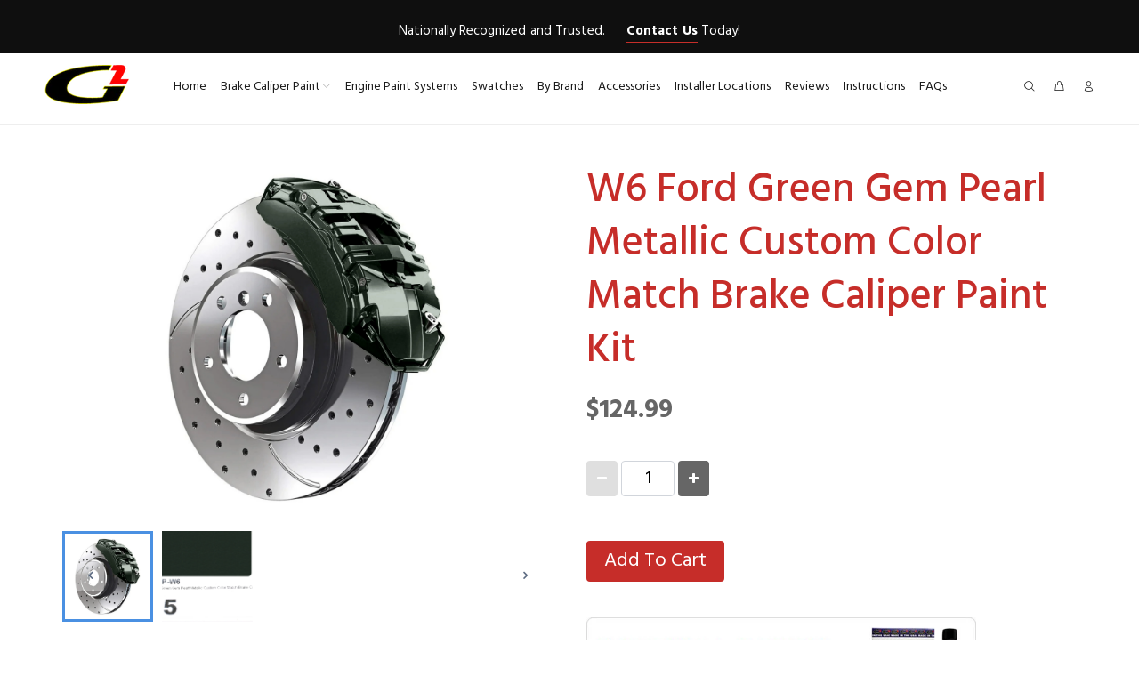

--- FILE ---
content_type: text/html; charset=utf-8
request_url: https://g2usa.com/products/ford-w6-brake-caliper-paint
body_size: 36067
content:
<!doctype html>
<!--[if IE 9]> <html class="ie9 no-js" lang="en"> <![endif]-->
<!--[if (gt IE 9)|!(IE)]><!--> <html class="no-js" lang="en"> <!--<![endif]-->
<head>
  <script src="https://cdn-cookieyes.com/common/shopify.js"></script>
  <!-- Start cookieyes banner --> <script id="cookieyes" type="text/javascript" src="https://cdn-cookieyes.com/client_data/8d65bd7d1a4242b0569396d8655a8a4b/script.js"></script> <!-- End cookieyes banner -->

<link rel='preconnect dns-prefetch' href='https://api.config-security.com/' crossorigin />
<link rel='preconnect dns-prefetch' href='https://conf.config-security.com/' crossorigin />
<link rel='preconnect dns-prefetch' href='https://whale.camera/' crossorigin />
<script>
/* >> TriplePixel :: start*/
window.TriplePixelData={TripleName:"g2usa.myshopify.com",ver:"2.12",plat:"SHOPIFY",isHeadless:false},function(W,H,A,L,E,_,B,N){function O(U,T,P,H,R){void 0===R&&(R=!1),H=new XMLHttpRequest,P?(H.open("POST",U,!0),H.setRequestHeader("Content-Type","text/plain")):H.open("GET",U,!0),H.send(JSON.stringify(P||{})),H.onreadystatechange=function(){4===H.readyState&&200===H.status?(R=H.responseText,U.includes(".txt")?eval(R):P||(N[B]=R)):(299<H.status||H.status<200)&&T&&!R&&(R=!0,O(U,T-1,P))}}if(N=window,!N[H+"sn"]){N[H+"sn"]=1,L=function(){return Date.now().toString(36)+"_"+Math.random().toString(36)};try{A.setItem(H,1+(0|A.getItem(H)||0)),(E=JSON.parse(A.getItem(H+"U")||"[]")).push({u:location.href,r:document.referrer,t:Date.now(),id:L()}),A.setItem(H+"U",JSON.stringify(E))}catch(e){}var i,m,p;A.getItem('"!nC`')||(_=A,A=N,A[H]||(E=A[H]=function(t,e,a){return void 0===a&&(a=[]),"State"==t?E.s:(W=L(),(E._q=E._q||[]).push([W,t,e].concat(a)),W)},E.s="Installed",E._q=[],E.ch=W,B="configSecurityConfModel",N[B]=1,O("https://conf.config-security.com/model",5),i=L(),m=A[atob("c2NyZWVu")],_.setItem("di_pmt_wt",i),p={id:i,action:"profile",avatar:_.getItem("auth-security_rand_salt_"),time:m[atob("d2lkdGg=")]+":"+m[atob("aGVpZ2h0")],host:A.TriplePixelData.TripleName,plat:A.TriplePixelData.plat,url:window.location.href,ref:document.referrer,ver:A.TriplePixelData.ver},O("https://api.config-security.com/event",5,p),O("https://whale.camera/live/dot.txt",5)))}}("","TriplePixel",localStorage);
/* << TriplePixel :: end*/
</script>
<link rel='preconnect dns-prefetch' href='https://triplewhale-pixel.web.app/' crossorigin />
   <!-- Added by AVADA Upsells -->
   <script>
window.AVADA_UPSELL = window.AVADA_UPSELL || {};
window.AVADA_UPSELL.shopId = '3ybqwo02C3XthhE1h846';
window.AVADA_UPSELL.status = false;
window.AVADA_UPSELL={"offer":[{"id":"0bgP9XdkUJXSd4U98Mko","shopId":"3ybqwo02C3XthhE1h846","type":"cross_sell","upsell":"variant","status":true,"updatedAt":"2023-02-10T23:01:43.030Z","offerProduct":[{"offerId":"ddYcuZiQf8g2jVoyfMsG","handle":"preval-portable-aerosol-spray-gun","index":0,"discountType":"percentage","options":[{"id":8803542827160,"values":["Default Title"],"product_id":6863464824984,"position":1,"name":"Title"}],"updatedAt":"2023-02-10T23:01:43.029Z","images":[{"position":1,"product_id":6863464824984,"created_at":"2021-07-06T13:21:04-05:00","admin_graphql_api_id":"gid:\/\/shopify\/ProductImage\/31314303385752","variant_ids":[],"updated_at":"2021-07-06T13:21:04-05:00","alt":null,"height":800,"id":31314303385752,"src":"https:\/\/cdn.shopify.com\/s\/files\/1\/0570\/9892\/8280\/products\/3.png?v=1625595664","width":800}],"offerText":"Exclusive Deal Unlocked","title":"Preval Portable Aerosol Spray Gun","id":6863464824984,"shopId":"3ybqwo02C3XthhE1h846","funnelId":"0bgP9XdkUJXSd4U98Mko","variants":[{"title":"Default Title","id":40374011297944,"price":"14.99","option3":null,"src":"https:\/\/cdn.shopify.com\/s\/files\/1\/0570\/9892\/8280\/products\/3.png?v=1625595664","option2":null,"inventory_quantity":995,"option1":"Default Title"}],"discount":"20","createdAt":"2023-02-10T22:59:06.751Z","image":{"src":"https:\/\/cdn.shopify.com\/s\/files\/1\/0570\/9892\/8280\/products\/3.png?v=1625595664"}}],"specificCollections":[],"specificProducts":[],"selectPage":"product_page","offer":"Preval Sprayer 20% Off w\/ Purchase Any Product","createdAt":"2023-02-10T22:57:19.577Z","choose":"all_products","selectCollection":"none"}],"setting":{"discountPriceColor":"#d02f2f","textColor":"#000000","actionColor":"#ffffff","countDown":true,"id":"o0rZ8ojRiDzyF5rrNXSz","actionTextColor":"#1c4812","action":"click","shopId":"3ybqwo02C3XthhE1h846","seconds":"5","countdownText":"OFFER WILL EXPIRE IN","minutes":"5","createdAt":"2023-02-10T22:57:19.874Z","actionPopupCart":"click","bgColor":"#ffffff","queryPopupCart":"a[href='\/cart']","query":"button[name='checkout']","theme":"light-up-sell","originalPriceColor":"#5F605D"}}
window.AVADA_UPSELL.product = {
  id: 6871465328792,
  variants: [{"id":40401616142488,"title":"Default Title","option1":"Default Title","option2":null,"option3":null,"sku":"CBCP-W6","requires_shipping":true,"taxable":true,"featured_image":{"id":48691272515736,"product_id":6871465328792,"position":2,"created_at":"2025-04-24T16:21:48-05:00","updated_at":"2025-04-24T16:21:48-05:00","alt":"W6 Ford Green Gem Pearl Metallic Custom Color Match Brake Caliper Paint Kit","width":2953,"height":1700,"src":"\/\/g2usa.com\/cdn\/shop\/files\/495.jpg?v=1745529708","variant_ids":[40401616142488]},"available":true,"name":"W6 Ford Green Gem Pearl Metallic Custom Color Match Brake Caliper Paint Kit","public_title":null,"options":["Default Title"],"price":12499,"weight":862,"compare_at_price":null,"inventory_management":"shopify","barcode":"495","featured_media":{"alt":"W6 Ford Green Gem Pearl Metallic Custom Color Match Brake Caliper Paint Kit","id":40977752129688,"position":2,"preview_image":{"aspect_ratio":1.737,"height":1700,"width":2953,"src":"\/\/g2usa.com\/cdn\/shop\/files\/495.jpg?v=1745529708"}},"requires_selling_plan":false,"selling_plan_allocations":[]}],
  selectedVariant: null,
  collections: ["Ford Brake Caliper Paint"],
  collectionId: [270562230424],
};
window.AVADA_UPSELL.cart = {cartItems: []};
window.AVADA_UPSELL.customer = {
  id: null,
  email: null,
  first_name: null,
  last_name: null,
};
 </script>
   <!-- /Added by AVADA Upsells -->
 

<meta name="facebook-domain-verification" content="zeimto9h7sh8vzwa0hfkvii1qv77k7" />

<!-- Google Tag Manager -->
<script>(function(w,d,s,l,i){w[l]=w[l]||[];w[l].push({'gtm.start':
new Date().getTime(),event:'gtm.js'});var f=d.getElementsByTagName(s)[0],
j=d.createElement(s),dl=l!='dataLayer'?'&l='+l:'';j.async=true;j.src=
'https://www.googletagmanager.com/gtm.js?id='+i+dl;f.parentNode.insertBefore(j,f);
})(window,document,'script','dataLayer','GTM-T6BMG5K');</script>
<!-- End Google Tag Manager -->



  
  <!-- Basic page needs ================================================== -->
  <meta charset="utf-8">
  <!--[if IE]><meta http-equiv="X-UA-Compatible" content="IE=edge,chrome=1"><![endif]-->
  <meta name="viewport" content="width=device-width,initial-scale=1">
  <meta name="theme-color" content="#c62d29">
  <meta name="keywords" content="Shopify Template" />
  <meta name="author" content="p-themes">
  <link rel="canonical" href="https://g2usa.com/products/ford-w6-brake-caliper-paint">

<style>@font-face{font-family:Hind;font-style:normal;font-weight:300;src:url(https://fonts.gstatic.com/s/hind/v16/5aU19_a8oxmIfMJaERySiA.ttf) format('truetype')}@font-face{font-family:Hind;font-style:normal;font-weight:400;src:url(https://fonts.gstatic.com/s/hind/v16/5aU69_a8oxmIdGl4AQ.ttf) format('truetype')}@font-face{font-family:Hind;font-style:normal;font-weight:500;src:url(https://fonts.gstatic.com/s/hind/v16/5aU19_a8oxmIfJpbERySiA.ttf) format('truetype')}@font-face{font-family:Hind;font-style:normal;font-weight:600;src:url(https://fonts.gstatic.com/s/hind/v16/5aU19_a8oxmIfLZcERySiA.ttf) format('truetype')}@font-face{font-family:Hind;font-style:normal;font-weight:700;src:url(https://fonts.gstatic.com/s/hind/v16/5aU19_a8oxmIfNJdERySiA.ttf) format('truetype')}body{overflow-x:hidden;background-position:50% 0px!important;background-repeat:no-repeat no-repeat!important}*,::before,::after{box-sizing:border-box}html{font-family:sans-serif;line-height:1.15}header,nav{display:block}h2,h6{margin-top:0}h2,h6{font-weight:500}p{margin-top:0}ul{margin-top:0}ul ul{margin-bottom:0}a{color:rgb(198,45,41);text-decoration:none;background-color:transparent}img{vertical-align:middle;border-style:none}svg:not(:root){overflow:hidden}button{border-top-left-radius:0;border-top-right-radius:0;border-bottom-right-radius:0;border-bottom-left-radius:0}input,button{margin:0;font-family:inherit;font-size:inherit;line-height:inherit}button,input{overflow:visible}button{text-transform:none}button,[type="submit"]{-webkit-appearance:button}[type="search"]{outline-offset:-2px;-webkit-appearance:none}[type="search"]::-webkit-search-cancel-button,[type="search"]::-webkit-search-decoration{-webkit-appearance:none}*::-webkit-file-upload-button{font-family:inherit;font-size:inherit;font-style:inherit;font-variant:inherit;font-weight:inherit;line-height:inherit;-webkit-appearance:button}.container{width:100%;padding-right:10px;padding-left:10px;margin-right:auto;margin-left:auto}@media (min-width:576px){.container{max-width:546px}}.container-fluid{width:100%;padding-right:10px;padding-left:10px;margin-right:auto;margin-left:auto}.row{margin-right:-10px;margin-left:-10px}.col{position:relative;width:100%;min-height:1px;padding-right:10px;padding-left:10px}.col{max-width:100%}.btn{white-space:nowrap;vertical-align:middle}@font-face{font-family:wokiee_icons;src:url(../css/wokiee_icons.eot?87a912#iefix) format('embedded-opentype'),url(../css/wokiee_icons.ttf?87a912) format('truetype'),url(../css/wokiee_icons.woff?87a912) format('woff'),url(../css/wokiee_icons.svg?87a912#wokiee_icons) format('svg');font-weight:400;font-style:normal}[class^="icon-"],[class*=" icon-"]{speak:none;font-style:normal;font-weight:400;font-variant:normal;text-transform:none;line-height:1;-webkit-font-smoothing:antialiased;font-family:wokiee_icons!important}.icon-f-39::before{content:'\e986'}.icon-f-84::before{content:'\e9b3'}.icon-f-85::before{content:'\e9b4'}.tt-label-sale{background-color:rgb(198,45,41);color:rgb(255,255,255);background-position:initial initial;background-repeat:initial initial}@media (max-width:1024px){.tt-product .tt-image-box .tt-label-location [class^="tt-label-"]{margin-left:3px;margin-top:3px;font-size:12px;line-height:1;color:rgb(255,255,255);font-weight:500;padding:2px 4px}.tt-product .tt-image-box .tt-label-location .tt-label-sale{background-color:rgb(198,45,41);color:rgb(255,255,255);background-position:initial initial;background-repeat:initial initial}}@media (max-width:789px){footer .tt-newsletter *::-webkit-input-placeholder{color:rgb(119,119,119)}}.tt-top-panel{background-color:rgb(15,15,15);background-position:initial initial;background-repeat:initial initial}.tt-top-panel .tt-row{display:-webkit-flex;-webkit-flex-flow:row nowrap;-webkit-justify-content:center;-webkit-align-content:flex-start;-webkit-align-items:center;padding:24px 15px 14px;font-size:13px;line-height:23px;color:rgb(255,255,255);font-family:Hind,sans-serif;font-weight:500;word-spacing:.03em;position:relative}.tt-top-panel .tt-row a:not([class]){color:rgb(198,46,41);border-bottom-width:1px;border-bottom-style:solid;border-bottom-color:rgb(198,46,41)}.tt-top-panel .tt-row .tt-description{text-align:center}header{background-color:rgb(255,255,255);background-position:initial initial;background-repeat:initial initial}header .tt-logo{position:relative;display:-webkit-inline-flex}header .tt-logo-alignment{position:relative}header .tt-desktop-header .tt-logo{margin-top:6px;margin-bottom:20px}header .tt-dropdown-obj{display:-webkit-inline-flex}header .tt-dropdown-obj .tt-dropdown-toggle{position:relative;z-index:1;padding:5px 8px;line-height:1;color:rgb(25,25,25);background-image:none;border:none;display:inline-block;background-position:initial initial;background-repeat:initial initial}header .tt-dropdown-obj .tt-dropdown-toggle::before{content:'';position:absolute;width:100%;height:100%;z-index:0}header .tt-dropdown-obj .tt-dropdown-menu{display:none;background-color:rgb(255,255,255);position:absolute;right:0;top:100%;z-index:22;background-position:initial initial;background-repeat:initial initial}@media (max-width:1024px){header .tt-dropdown-obj:not(.tt-search) .tt-dropdown-menu{right:auto;height:100%;top:0;left:0;-webkit-transform:translate3d(-100%,0,0);position:fixed}header .container{max-width:inherit}}header .tt-cart .tt-cart-layout{position:relative}header .tt-cart .tt-dropdown-menu{box-shadow:rgba(0,0,0,.0784314) 0 0 10px}@media (max-width:1024px){header .tt-cart .tt-dropdown-menu{width:270px}}@media (max-width:1024px){header .tt-cart .tt-dropdown-menu{width:320px}header .tt-cart .tt-dropdown-menu .tt-cart-layout .tt-cart-content{padding:26px 30px 23px}header .tt-cart .tt-dropdown-menu .tt-cart-layout .tt-cart-content .tt-cart-total-row{margin-top:30px;padding-top:24px}header .tt-cart .tt-dropdown-menu .tt-cart-layout .tt-cart-content .tt-cart-btn{margin-top:4px}header .tt-cart .tt-dropdown-menu .tt-cart-layout .tt-cart-content .tt-cart-btn .tt-item{margin-top:20px}header .tt-cart .tt-dropdown-menu .tt-cart-layout .tt-cart-content .tt-cart-btn .btn:not(.btn-border){font-size:12px}}header .tt-parent-box:first-child .tt-dropdown-toggle{padding-left:0}header .tt-parent-box{display:-webkit-inline-flex;vertical-align:top}header .tt-dropdown-obj:not(.tt-search) .tt-mobile-add{border-bottom-width:1px;border-bottom-style:solid;border-bottom-color:rgb(233,231,231)}header .tt-dropdown-obj:not(.tt-search) .tt-mobile-add .tt-title{color:rgb(119,119,119);font-size:14px;line-height:1.1}header .tt-dropdown-obj:not(.tt-search) .tt-mobile-add .tt-close{font-size:14px;padding:13px 12px 13px 29px;display:block;color:rgb(119,119,119);background-image:none;border:none;width:100%;text-align:left;background-position:initial initial;background-repeat:initial initial}header .tt-dropdown-obj:not(.tt-search) .tt-mobile-add .tt-close::before{font-family:wokiee_icons;content:'\e9b3';padding-right:6px;font-size:14px;position:relative;top:1px}header .tt-dropdown-obj:not(.tt-search) .tt-mobile-add .tt-title{padding:18px 0 17px 30px}header .tt-dropdown-obj:not(.tt-search) .tt-mobile-add .tt-title+.tt-close{position:absolute;right:9px;top:0;font-size:0;text-align:right}header .tt-cart .tt-dropdown-toggle .tt-badge-cart{display:-webkit-flex;-webkit-flex-flow:row nowrap;-webkit-justify-content:center;-webkit-align-content:center;-webkit-align-items:center;width:18px;height:18px;background-color:rgb(198,45,41);color:rgb(255,255,255);border-top-left-radius:50%;border-top-right-radius:50%;border-bottom-right-radius:50%;border-bottom-left-radius:50%;position:absolute;top:-3px;right:-10px;font-size:12px;line-height:1;background-position:initial initial;background-repeat:initial initial}header .tt-cart .tt-cart-layout .tt-cart-empty{padding:21px 20px 19px;text-align:center;display:block}header .tt-cart .tt-cart-layout .tt-cart-empty [class^="icon-"]{font-size:40px;line-height:1;color:rgb(205,205,205)}header .tt-cart .tt-cart-layout .tt-cart-empty p{margin-top:7px;color:rgb(119,119,119)}header .tt-cart .tt-cart-layout .tt-cart-content{padding:26px 20px 23px}header .tt-cart .tt-cart-layout .tt-cart-content .tt-cart-total-row{display:-webkit-flex;-webkit-flex-flow:row nowrap;-webkit-justify-content:space-between;-webkit-align-content:stretch;-webkit-align-items:flex-start;border-top-width:1px;border-top-style:solid;border-top-color:rgb(233,231,231);margin-top:20px;padding-top:14px}header .tt-cart .tt-cart-layout .tt-cart-content .tt-cart-total-row .tt-cart-total-title{font-weight:500;color:rgb(25,25,25);font-size:14px;font-family:Hind,sans-serif}header .tt-cart .tt-cart-layout .tt-cart-content .tt-cart-total-row .tt-cart-total-price{-webkit-flex:2 1 auto;text-align:right;font-size:16px;font-weight:500;color:rgb(25,25,25)}header .tt-cart .tt-cart-layout .tt-cart-content .tt-cart-btn{display:-webkit-flex;-webkit-flex-flow:column nowrap;-webkit-justify-content:flex-start;-webkit-align-content:center;-webkit-align-items:center;text-align:center}header .tt-cart .tt-cart-layout .tt-cart-content .tt-cart-btn .tt-item{margin-top:14px;width:100%}header .tt-cart .tt-cart-layout .tt-cart-content .tt-cart-btn .btn{padding-left:13px;padding-right:13px;width:100%}@media (max-width:1024px){header .tt-search .tt-dropdown-menu{display:-webkit-flex;-webkit-flex-flow:row nowrap;-webkit-justify-content:flex-start;-webkit-align-content:flex-start;-webkit-align-items:center;position:absolute;z-index:-2;opacity:0;width:100%;top:0;left:0}header .tt-search .tt-dropdown-menu .container{max-width:100%;padding-left:0;padding-right:0;position:relative}header .tt-search .tt-dropdown-menu .container [class^="tt-col"]:first-child:first-child{padding-left:0}header .tt-search .tt-dropdown-menu .tt-info-text{display:none}header .tt-search .tt-dropdown-menu form{width:100%;display:-webkit-flex;-webkit-flex-flow:row nowrap;-webkit-justify-content:flex-start;-webkit-align-content:flex-end;-webkit-align-items:center}header .tt-search .tt-dropdown-menu form .tt-col:first-child{-webkit-flex:2 1 auto}header .tt-search .tt-dropdown-menu form .tt-search-input{background-color:transparent;font-size:16px;border:1px solid transparent;padding:11px 12px 10px 0;font-family:Hind,sans-serif;box-shadow:none;outline:none;width:calc(100% - 40px);color:rgb(119,119,119);border-top-left-radius:0;border-top-right-radius:0;border-bottom-right-radius:0;border-bottom-left-radius:0;background-position:initial initial;background-repeat:initial initial}header .tt-search .tt-dropdown-menu .tt-btn-close{display:-webkit-inline-flex;color:rgb(119,119,119);font-size:20px;line-height:1;font-family:wokiee_icons;padding:6px 0 4px 5px;background-image:none;border:none;background-position:initial initial;background-repeat:initial initial}header .tt-search .tt-dropdown-menu .tt-btn-close::before{font-family:wokiee_icons;font-size:20px;line-height:1}header .tt-search .tt-dropdown-menu .tt-btn-search{color:rgb(198,46,41);font-size:20px;line-height:1;font-family:wokiee_icons;position:absolute;top:50.2%;right:40px;z-index:3;display:inline-block;background-image:none;border:none;background-position:initial initial;background-repeat:initial initial}header .tt-search .tt-dropdown-menu .tt-btn-search::before{content:'\e9b4'}header .tt-search .tt-dropdown-menu .tt-search-input:not(focus)::-webkit-input-placeholder{color:rgb(119,119,119)}}@media (max-width:481px){header .tt-search .tt-dropdown-menu{padding-left:20px;padding-right:20px}header .tt-search .tt-dropdown-menu .tt-btn-search{right:60px}}.tt-desktop-header{position:relative;z-index:8}@media (max-width:1024px){.tt-desktop-header{display:none}}.tt-desktop-header .tt-dropdown-obj{margin-top:20px;padding-bottom:18px}header .container-fluid{padding-left:20px;padding-right:20px}@media (max-width:480px){header .container-fluid{padding-left:0;padding-right:0}}.tt-header-row{display:-webkit-flex;-webkit-flex-flow:row nowrap;-webkit-justify-content:space-between;-webkit-align-content:flex-start;-webkit-align-items:center;position:relative;min-height:40px}.tt-desctop-menu ul li{display:inline-block}.tt-desctop-menu .dropdown{position:inherit}.tt-desctop-menu .dropdown .dropdown-menu{display:none;top:-10000px;background-color:rgb(255,255,255);background-position:initial initial;background-repeat:initial initial}.tt-desctop-menu .dropdown.selected>a{color:rgb(198,46,41)}.tt-desctop-menu .dropdown-menu{padding:33px 5px 27px 39px;margin-top:0;border:none;display:block;position:absolute}.tt-desctop-menu .dropdown>a{position:relative}.tt-desctop-menu nav>ul{display:-webkit-flex;-webkit-flex-flow:row wrap;-webkit-justify-content:flex-start;-webkit-align-content:center;-webkit-align-items:center}.tt-desctop-menu nav>ul>li.dropdown>a{font-family:Hind,sans-serif;font-size:14px;line-height:1.1;color:rgb(25,25,25);font-weight:400;letter-spacing:0em;padding:28px 8px 27px;display:-webkit-inline-flex}@media (max-width:1229px) and (min-width:1025px){.tt-col-obj.tt-obj-menu .tt-desctop-menu nav>ul>li.dropdown>a{padding:28px 8px 27px}}.tt-desctop-menu .tt-megamenu-submenu{margin-top:-3px;display:inline-block}.tt-desctop-menu .tt-megamenu-submenu>li{display:block;position:relative}.tt-desctop-menu .tt-megamenu-submenu>li>a{color:rgb(119,119,119);font-size:14px;line-height:22px;display:block;position:relative;padding-top:1px;padding-right:23px;padding-bottom:1px}.tt-desctop-menu .submenuarrow>a>span::after{content:'\e90c';position:relative;display:inline-block;font-family:wokiee_icons;font-size:10px;padding-left:2px;top:0;color:rgb(153,153,153)}.tt-desctop-menu .dropdown-menu{-webkit-box-shadow:rgba(0,0,0,.0784314) 0 0 10px 0;box-shadow:rgba(0,0,0,.0784314) 0 0 10px 0}.tt-desctop-menu .tt-megamenu-col-01 .dropdown-menu{width:280px;margin-left:-27px}.tt-desctop-menu .tt-megamenu-col-01 .col{-webkit-flex-basis:100%}.tt-desctop-menu .tt-col-list{margin-top:-23px}.tt-desctop-menu .tt-col-list [class^="col"]{margin-top:23px}.tt-desctop-menu:not(.tt-hover-02) nav>ul li.dropdown:first-child>a{padding-left:0}.tt-desctop-menu:not(.tt-hover-02) nav>ul li.dropdown:last-child>a{padding-right:0}.tt-mobile-header .tt-parent-box{margin-left:20px}.tt-mobile-header .container-fluid:not(.tt-top-line){min-height:50px}.tt-mobile-header .tt-logo-container{display:-webkit-flex;-webkit-flex-flow:row nowrap;-webkit-justify-content:center;-webkit-align-content:center;-webkit-align-items:center;width:100%;padding:10px 0 20px}@media (min-width:481px){.tt-mobile-header .tt-mobile-parent-menu{-webkit-flex:2 1 auto}.tt-mobile-header .container-fluid{padding-left:20px;padding-right:20px}}@media (max-width:480px){.tt-mobile-header .tt-header-row{display:-webkit-flex;-webkit-flex-flow:row wrap;-webkit-justify-content:space-around;-webkit-align-content:flex-start;-webkit-align-items:flex-start;padding-left:10px;padding-right:10px}.tt-mobile-header .tt-header-row .tt-parent-box{margin-left:inherit}.tt-mobile-header .tt-header-row .tt-menu-toggle{padding-left:8px;padding-right:8px}}.tt-menu-toggle{position:relative;display:inline-block;padding:16px 5px 5px 0;margin-left:1px}@media (max-width:1024px){.tt-desktop-header{display:none}.tt-mobile-header{display:block}}.panel-menu{position:absolute;top:0;bottom:0;left:0;width:inherit}.panel-menu{width:270px;background-color:rgb(255,255,255);position:fixed;z-index:22;background-position:initial initial;background-repeat:initial initial}.panel-menu ul{list-style-type:none;margin:0;padding:0}.panel-menu ul li{margin:0;width:100%}.panel-menu ul li a{padding:9px 27px 9px 30px;font-size:14px;line-height:22px;text-decoration:none;color:rgb(25,25,25);position:relative}.panel-menu{-webkit-transform:translate3d(-100%,0,0)}.tt-header-holder{display:-webkit-flex;width:100%;-webkit-flex-wrap:wrap;position:relative;-webkit-align-items:center}.tt-header-holder .tt-col-obj{-webkit-order:1}.tt-header-holder .tt-obj-menu{-webkit-flex:2 1 auto}.tt-header-holder .obj-move-right{-webkit-order:3;margin-left:auto!important}.tt-header-holder .tt-obj-options.obj-move-right{right:0}.tt-header-holder .obj-aligment-center{-webkit-flex:2 1 auto;text-align:center}.tt-header-holder .obj-aligment-center>*{text-align:left;margin-left:0;margin-right:0}.tt-header-holder .tt-obj-logo:not(.obj-move-right):not(.obj-aligment-center) .tt-logo{margin-right:33px}.tt-header-holder .tt-col-obj.tt-obj-logo.menu-in-center .tt-logo{margin-right:0}@media (max-width:1229px){.tt-col-obj.tt-obj-menu.obj-aligment-center{padding:0px!important}}.tt-header-holder .tt-desctop-menu:not(.tt-hover-02) nav>ul li.dropdown:first-child>a{padding-left:0}.tt-header-holder .tt-desctop-menu:not(.tt-hover-02) nav>ul li.dropdown:last-child>a{padding-right:0}.tt-desctop-menu ul,.tt-desctop-menu nav>ul{list-style:none;margin:0;padding:0}body{font-family:Hind,sans-serif;font-size:14px;font-weight:300;line-height:22px;color:rgb(119,119,119);background-color:rgb(255,255,255);margin:0;overflow-x:hidden;background-position:initial initial;background-repeat:initial initial}a{text-decoration:none;outline:none;color:rgb(119,119,119)}.btn{background-color:rgb(198,45,41);font-family:Hind,sans-serif;border:none;color:rgb(255,255,255);font-size:14px;line-height:1;font-weight:400;letter-spacing:.03em;position:relative;outline:none;padding:6px 31px 4px;text-align:center;height:40px;background-position:initial initial;background-repeat:initial initial}@media (max-width:575px){.btn{font-size:14px;padding-left:25px;padding-right:25px}}.btn-link-02{display:inline-block;font-size:14px;font-weight:400;color:rgb(198,45,41);text-decoration:none}h2,h6{display:block;position:relative;font-family:Hind,sans-serif;color:rgb(25,25,25);margin-bottom:0}p{margin:16px 0 0}@media (max-width:575px){p{margin:10px 0 0}}.tt-logo{display:inline-block}.tt-logo img{position:relative;height:auto}*::-webkit-input-placeholder{color:rgb(119,119,119)}.hide{display:none!important}#custom-preloader .custom-loader{position:absolute;left:50%;margin-left:-28px;background-color:rgba(0,0,0,.8);border-top-left-radius:6px;border-top-right-radius:6px;border-bottom-right-radius:6px;border-bottom-left-radius:6px;height:56px;width:56px;line-height:56px;text-align:center}#custom-preloader .custom-loader img{opacity:.9}.flex-align-center{-webkit-justify-content:center;margin-top:12px}img.lazyload:not([src]):not([srcset]){visibility:hidden}.desctop-menu-large .tt-desktop-header .tt-obj-menu{width:20%}.desctop-menu-large .tt-desktop-header .tt-obj-menu .tt-desctop-menu{margin-left:-12px}.desctop-menu-large .tt-desktop-header .tt-obj-menu .tt-desctop-menu nav>ul>li.dropdown>a{padding-top:8px;padding-bottom:8px;position:relative;z-index:1}.desctop-menu-large .tt-desktop-header .tt-obj-menu .tt-desctop-menu nav>ul>li.dropdown:first-child>a{padding-left:8px}.desctop-menu-large .tt-desktop-header .tt-obj-menu .tt-desctop-menu nav>ul>li.dropdown .dropdown-menu{z-index:2}.desctop-menu-large .tt-desktop-header .tt-obj-menu .tt-desctop-menu:not(.tt-hover-02):not(.tt-hover-01):not(.tt-menu-small){padding-top:20px;padding-bottom:20px}.tt-obj-menu.obj-aligment-center .tt-desctop-menu nav>ul{-webkit-justify-content:center}.small-header .tt-desktop-header .tt-header-holder .tt-obj-menu .tt-desctop-menu:not(.tt-hover-02):not(.tt-hover-01):not(.tt-menu-small){padding-top:0;padding-bottom:0}.small-header .tt-desktop-header .tt-header-holder .tt-dropdown-obj{margin-top:9px;padding-bottom:7px}.small-header .tt-desktop-header .tt-header-holder .tt-logo{margin-top:13px;margin-bottom:17px}.tt-mobile-header .tt-logo-container{padding:15px 0 20px}.btn{border-top-left-radius:6px;border-top-right-radius:6px;border-bottom-right-radius:6px;border-bottom-left-radius:6px}@media (max-width:1024px){.tt-product .tt-image-box .tt-label-location [class^="tt-label-"]{border-top-left-radius:2px;border-top-right-radius:2px;border-bottom-right-radius:2px;border-bottom-left-radius:2px}}.tt-menu-toggle svg{fill:#191919;width:19px;height:20px}.tt-menu-toggle svg path{fill:#191919}.svg-icon-delete svg{width:15px;height:15px;fill:#191919}header .tt-cart .tt-dropdown-toggle .tt-badge-cart{padding-top:2px}@media (max-width:1024px){.tt-product .tt-image-box .tt-label-location [class^="tt-label-"]{padding:3px 4px 2px}}header:not(.headertype3) .tt-cart button .tt-text{display:none}.tt-hover-03 .tt-desctop-menu nav>ul li.dropdown>a span{position:relative;display:inline-block}.tt-hover-03 .tt-desctop-menu nav>ul li.dropdown>a span::before{content:'';display:block;position:absolute;left:0;bottom:-5px;width:0%;height:2px;background-color:rgb(198,46,41);background-position:initial initial;background-repeat:initial initial}.tt-hover-03 .tt-desctop-menu nav>ul li.dropdown.selected>a span::before{width:100%}header .tt-cart-box .btn{font-size:14px;height:40px}.tt-mobile-header.tt-mobile-header-inline .tt-menu-toggle svg{width:inherit;height:inherit}.tt-mobile-header-inline .tt-mobile-parent-menu,.tt-mobile-header-inline .tt-mobile-parent-menu-icons{position:absolute}.tt-mobile-header-inline .tt-mobile-parent-menu{left:0}.tt-mobile-header-inline .tt-mobile-parent-menu-icons{right:0}.tt-mobile-header-inline .tt-menu-toggle{padding:13px 5px 5px 7px}@media (max-width:1024px){header .tt-search .tt-dropdown-menu form .tt-search-input{padding:11px 12px 10px 7px}}@media (max-width:480px){.tt-mobile-header-inline .tt-mobile-parent-menu{left:20px}.tt-mobile-header-inline .tt-mobile-parent-menu-icons{right:20px}.tt-mobile-header.tt-mobile-header-inline .tt-header-row{-webkit-align-items:center}}@media (max-width:350px){.tt-mobile-header.tt-mobile-header-inline .tt-parent-box{margin-left:0}}@media (max-width:1024px){header .tt-search:not(.active) .tt-dropdown-menu{display:none}}</style><link rel="shortcut icon" href="//g2usa.com/cdn/shop/files/favi_32x32.png?v=1626196710" type="image/png"><!-- Title and description ================================================== --><title>Shop Ford W6 Brake Caliper Paint by G2 USA.
&ndash; G2USA
</title><meta name="description" content="Shop Ford W6 Brake Caliper Paint by G2 USA. This W6 Ford Green Gem Pearl Metallic Custom Color Match Brake Caliper Paint Kit is perfect for your Ford. Shop G2USA.com"><!-- Social meta ================================================== --><!-- /snippets/social-meta-tags.liquid -->




<meta property="og:site_name" content="G2USA">
<meta property="og:url" content="https://g2usa.com/products/ford-w6-brake-caliper-paint">
<meta property="og:title" content="W6 Ford Green Gem Pearl Metallic Custom Color Match Brake Caliper Paint Kit">
<meta property="og:type" content="product">
<meta property="og:description" content="Shop Ford W6 Brake Caliper Paint by G2 USA. This W6 Ford Green Gem Pearl Metallic Custom Color Match Brake Caliper Paint Kit is perfect for your Ford. Shop G2USA.com">

  <meta property="og:price:amount" content="124.99">
  <meta property="og:price:currency" content="USD">

<meta property="og:image" content="http://g2usa.com/cdn/shop/files/caliper_495_1200x1200.jpg?v=1745523658"><meta property="og:image" content="http://g2usa.com/cdn/shop/files/495_1200x1200.jpg?v=1745529708">
<meta property="og:image:secure_url" content="https://g2usa.com/cdn/shop/files/caliper_495_1200x1200.jpg?v=1745523658"><meta property="og:image:secure_url" content="https://g2usa.com/cdn/shop/files/495_1200x1200.jpg?v=1745529708">


<meta name="twitter:card" content="summary_large_image">
<meta name="twitter:title" content="W6 Ford Green Gem Pearl Metallic Custom Color Match Brake Caliper Paint Kit">
<meta name="twitter:description" content="Shop Ford W6 Brake Caliper Paint by G2 USA. This W6 Ford Green Gem Pearl Metallic Custom Color Match Brake Caliper Paint Kit is perfect for your Ford. Shop G2USA.com">
<!-- Helpers ================================================== -->

  <!-- CSS ================================================== --><link href="https://fonts.googleapis.com/css?family=Hind:100,200,300,400,500,600,700,800,900" rel="stylesheet" defer>
<link href="//g2usa.com/cdn/shop/t/2/assets/theme.css?v=114664416978071300861759332010" rel="stylesheet" type="text/css" media="all" />

<script src="//g2usa.com/cdn/shop/t/2/assets/jquery.min.js?v=146653844047132007351623687336" defer="defer"></script><!-- Header hook for plugins ================================================== -->
  <script>window.performance && window.performance.mark && window.performance.mark('shopify.content_for_header.start');</script><meta name="google-site-verification" content="b8r1jnuACKwjU_yeh5QRBDDDh6-NVx0eWRd15zg3av0">
<meta name="facebook-domain-verification" content="zeimto9h7sh8vzwa0hfkvii1qv77k7">
<meta id="shopify-digital-wallet" name="shopify-digital-wallet" content="/57098928280/digital_wallets/dialog">
<meta name="shopify-checkout-api-token" content="9b9c8299a1981f49e935e3fedeece974">
<link rel="alternate" type="application/json+oembed" href="https://g2usa.com/products/ford-w6-brake-caliper-paint.oembed">
<script async="async" src="/checkouts/internal/preloads.js?locale=en-US"></script>
<link rel="preconnect" href="https://shop.app" crossorigin="anonymous">
<script async="async" src="https://shop.app/checkouts/internal/preloads.js?locale=en-US&shop_id=57098928280" crossorigin="anonymous"></script>
<script id="apple-pay-shop-capabilities" type="application/json">{"shopId":57098928280,"countryCode":"US","currencyCode":"USD","merchantCapabilities":["supports3DS"],"merchantId":"gid:\/\/shopify\/Shop\/57098928280","merchantName":"G2USA","requiredBillingContactFields":["postalAddress","email","phone"],"requiredShippingContactFields":["postalAddress","email","phone"],"shippingType":"shipping","supportedNetworks":["visa","masterCard","amex","discover","elo","jcb"],"total":{"type":"pending","label":"G2USA","amount":"1.00"},"shopifyPaymentsEnabled":true,"supportsSubscriptions":true}</script>
<script id="shopify-features" type="application/json">{"accessToken":"9b9c8299a1981f49e935e3fedeece974","betas":["rich-media-storefront-analytics"],"domain":"g2usa.com","predictiveSearch":true,"shopId":57098928280,"locale":"en"}</script>
<script>var Shopify = Shopify || {};
Shopify.shop = "g2usa.myshopify.com";
Shopify.locale = "en";
Shopify.currency = {"active":"USD","rate":"1.0"};
Shopify.country = "US";
Shopify.theme = {"name":"Install-me-wokiee-v-2-0-5","id":123676819608,"schema_name":"Wokiee","schema_version":"2.0.5","theme_store_id":null,"role":"main"};
Shopify.theme.handle = "null";
Shopify.theme.style = {"id":null,"handle":null};
Shopify.cdnHost = "g2usa.com/cdn";
Shopify.routes = Shopify.routes || {};
Shopify.routes.root = "/";</script>
<script type="module">!function(o){(o.Shopify=o.Shopify||{}).modules=!0}(window);</script>
<script>!function(o){function n(){var o=[];function n(){o.push(Array.prototype.slice.apply(arguments))}return n.q=o,n}var t=o.Shopify=o.Shopify||{};t.loadFeatures=n(),t.autoloadFeatures=n()}(window);</script>
<script>
  window.ShopifyPay = window.ShopifyPay || {};
  window.ShopifyPay.apiHost = "shop.app\/pay";
  window.ShopifyPay.redirectState = null;
</script>
<script id="shop-js-analytics" type="application/json">{"pageType":"product"}</script>
<script defer="defer" async type="module" src="//g2usa.com/cdn/shopifycloud/shop-js/modules/v2/client.init-shop-cart-sync_C5BV16lS.en.esm.js"></script>
<script defer="defer" async type="module" src="//g2usa.com/cdn/shopifycloud/shop-js/modules/v2/chunk.common_CygWptCX.esm.js"></script>
<script type="module">
  await import("//g2usa.com/cdn/shopifycloud/shop-js/modules/v2/client.init-shop-cart-sync_C5BV16lS.en.esm.js");
await import("//g2usa.com/cdn/shopifycloud/shop-js/modules/v2/chunk.common_CygWptCX.esm.js");

  window.Shopify.SignInWithShop?.initShopCartSync?.({"fedCMEnabled":true,"windoidEnabled":true});

</script>
<script>
  window.Shopify = window.Shopify || {};
  if (!window.Shopify.featureAssets) window.Shopify.featureAssets = {};
  window.Shopify.featureAssets['shop-js'] = {"shop-cart-sync":["modules/v2/client.shop-cart-sync_ZFArdW7E.en.esm.js","modules/v2/chunk.common_CygWptCX.esm.js"],"init-fed-cm":["modules/v2/client.init-fed-cm_CmiC4vf6.en.esm.js","modules/v2/chunk.common_CygWptCX.esm.js"],"shop-button":["modules/v2/client.shop-button_tlx5R9nI.en.esm.js","modules/v2/chunk.common_CygWptCX.esm.js"],"shop-cash-offers":["modules/v2/client.shop-cash-offers_DOA2yAJr.en.esm.js","modules/v2/chunk.common_CygWptCX.esm.js","modules/v2/chunk.modal_D71HUcav.esm.js"],"init-windoid":["modules/v2/client.init-windoid_sURxWdc1.en.esm.js","modules/v2/chunk.common_CygWptCX.esm.js"],"shop-toast-manager":["modules/v2/client.shop-toast-manager_ClPi3nE9.en.esm.js","modules/v2/chunk.common_CygWptCX.esm.js"],"init-shop-email-lookup-coordinator":["modules/v2/client.init-shop-email-lookup-coordinator_B8hsDcYM.en.esm.js","modules/v2/chunk.common_CygWptCX.esm.js"],"init-shop-cart-sync":["modules/v2/client.init-shop-cart-sync_C5BV16lS.en.esm.js","modules/v2/chunk.common_CygWptCX.esm.js"],"avatar":["modules/v2/client.avatar_BTnouDA3.en.esm.js"],"pay-button":["modules/v2/client.pay-button_FdsNuTd3.en.esm.js","modules/v2/chunk.common_CygWptCX.esm.js"],"init-customer-accounts":["modules/v2/client.init-customer-accounts_DxDtT_ad.en.esm.js","modules/v2/client.shop-login-button_C5VAVYt1.en.esm.js","modules/v2/chunk.common_CygWptCX.esm.js","modules/v2/chunk.modal_D71HUcav.esm.js"],"init-shop-for-new-customer-accounts":["modules/v2/client.init-shop-for-new-customer-accounts_ChsxoAhi.en.esm.js","modules/v2/client.shop-login-button_C5VAVYt1.en.esm.js","modules/v2/chunk.common_CygWptCX.esm.js","modules/v2/chunk.modal_D71HUcav.esm.js"],"shop-login-button":["modules/v2/client.shop-login-button_C5VAVYt1.en.esm.js","modules/v2/chunk.common_CygWptCX.esm.js","modules/v2/chunk.modal_D71HUcav.esm.js"],"init-customer-accounts-sign-up":["modules/v2/client.init-customer-accounts-sign-up_CPSyQ0Tj.en.esm.js","modules/v2/client.shop-login-button_C5VAVYt1.en.esm.js","modules/v2/chunk.common_CygWptCX.esm.js","modules/v2/chunk.modal_D71HUcav.esm.js"],"shop-follow-button":["modules/v2/client.shop-follow-button_Cva4Ekp9.en.esm.js","modules/v2/chunk.common_CygWptCX.esm.js","modules/v2/chunk.modal_D71HUcav.esm.js"],"checkout-modal":["modules/v2/client.checkout-modal_BPM8l0SH.en.esm.js","modules/v2/chunk.common_CygWptCX.esm.js","modules/v2/chunk.modal_D71HUcav.esm.js"],"lead-capture":["modules/v2/client.lead-capture_Bi8yE_yS.en.esm.js","modules/v2/chunk.common_CygWptCX.esm.js","modules/v2/chunk.modal_D71HUcav.esm.js"],"shop-login":["modules/v2/client.shop-login_D6lNrXab.en.esm.js","modules/v2/chunk.common_CygWptCX.esm.js","modules/v2/chunk.modal_D71HUcav.esm.js"],"payment-terms":["modules/v2/client.payment-terms_CZxnsJam.en.esm.js","modules/v2/chunk.common_CygWptCX.esm.js","modules/v2/chunk.modal_D71HUcav.esm.js"]};
</script>
<script>(function() {
  var isLoaded = false;
  function asyncLoad() {
    if (isLoaded) return;
    isLoaded = true;
    var urls = ["https:\/\/instafeed.nfcube.com\/cdn\/0643db748dcd6854496bb24bc6714d74.js?shop=g2usa.myshopify.com","https:\/\/loox.io\/widget\/EylaXbFT29\/loox.1626148238562.js?shop=g2usa.myshopify.com"];
    for (var i = 0; i < urls.length; i++) {
      var s = document.createElement('script');
      s.type = 'text/javascript';
      s.async = true;
      s.src = urls[i];
      var x = document.getElementsByTagName('script')[0];
      x.parentNode.insertBefore(s, x);
    }
  };
  if(window.attachEvent) {
    window.attachEvent('onload', asyncLoad);
  } else {
    window.addEventListener('load', asyncLoad, false);
  }
})();</script>
<script id="__st">var __st={"a":57098928280,"offset":-21600,"reqid":"e86d4c64-344f-4cb1-b942-d46459b2a6c2-1768740843","pageurl":"g2usa.com\/products\/ford-w6-brake-caliper-paint","u":"32dab8075818","p":"product","rtyp":"product","rid":6871465328792};</script>
<script>window.ShopifyPaypalV4VisibilityTracking = true;</script>
<script id="captcha-bootstrap">!function(){'use strict';const t='contact',e='account',n='new_comment',o=[[t,t],['blogs',n],['comments',n],[t,'customer']],c=[[e,'customer_login'],[e,'guest_login'],[e,'recover_customer_password'],[e,'create_customer']],r=t=>t.map((([t,e])=>`form[action*='/${t}']:not([data-nocaptcha='true']) input[name='form_type'][value='${e}']`)).join(','),a=t=>()=>t?[...document.querySelectorAll(t)].map((t=>t.form)):[];function s(){const t=[...o],e=r(t);return a(e)}const i='password',u='form_key',d=['recaptcha-v3-token','g-recaptcha-response','h-captcha-response',i],f=()=>{try{return window.sessionStorage}catch{return}},m='__shopify_v',_=t=>t.elements[u];function p(t,e,n=!1){try{const o=window.sessionStorage,c=JSON.parse(o.getItem(e)),{data:r}=function(t){const{data:e,action:n}=t;return t[m]||n?{data:e,action:n}:{data:t,action:n}}(c);for(const[e,n]of Object.entries(r))t.elements[e]&&(t.elements[e].value=n);n&&o.removeItem(e)}catch(o){console.error('form repopulation failed',{error:o})}}const l='form_type',E='cptcha';function T(t){t.dataset[E]=!0}const w=window,h=w.document,L='Shopify',v='ce_forms',y='captcha';let A=!1;((t,e)=>{const n=(g='f06e6c50-85a8-45c8-87d0-21a2b65856fe',I='https://cdn.shopify.com/shopifycloud/storefront-forms-hcaptcha/ce_storefront_forms_captcha_hcaptcha.v1.5.2.iife.js',D={infoText:'Protected by hCaptcha',privacyText:'Privacy',termsText:'Terms'},(t,e,n)=>{const o=w[L][v],c=o.bindForm;if(c)return c(t,g,e,D).then(n);var r;o.q.push([[t,g,e,D],n]),r=I,A||(h.body.append(Object.assign(h.createElement('script'),{id:'captcha-provider',async:!0,src:r})),A=!0)});var g,I,D;w[L]=w[L]||{},w[L][v]=w[L][v]||{},w[L][v].q=[],w[L][y]=w[L][y]||{},w[L][y].protect=function(t,e){n(t,void 0,e),T(t)},Object.freeze(w[L][y]),function(t,e,n,w,h,L){const[v,y,A,g]=function(t,e,n){const i=e?o:[],u=t?c:[],d=[...i,...u],f=r(d),m=r(i),_=r(d.filter((([t,e])=>n.includes(e))));return[a(f),a(m),a(_),s()]}(w,h,L),I=t=>{const e=t.target;return e instanceof HTMLFormElement?e:e&&e.form},D=t=>v().includes(t);t.addEventListener('submit',(t=>{const e=I(t);if(!e)return;const n=D(e)&&!e.dataset.hcaptchaBound&&!e.dataset.recaptchaBound,o=_(e),c=g().includes(e)&&(!o||!o.value);(n||c)&&t.preventDefault(),c&&!n&&(function(t){try{if(!f())return;!function(t){const e=f();if(!e)return;const n=_(t);if(!n)return;const o=n.value;o&&e.removeItem(o)}(t);const e=Array.from(Array(32),(()=>Math.random().toString(36)[2])).join('');!function(t,e){_(t)||t.append(Object.assign(document.createElement('input'),{type:'hidden',name:u})),t.elements[u].value=e}(t,e),function(t,e){const n=f();if(!n)return;const o=[...t.querySelectorAll(`input[type='${i}']`)].map((({name:t})=>t)),c=[...d,...o],r={};for(const[a,s]of new FormData(t).entries())c.includes(a)||(r[a]=s);n.setItem(e,JSON.stringify({[m]:1,action:t.action,data:r}))}(t,e)}catch(e){console.error('failed to persist form',e)}}(e),e.submit())}));const S=(t,e)=>{t&&!t.dataset[E]&&(n(t,e.some((e=>e===t))),T(t))};for(const o of['focusin','change'])t.addEventListener(o,(t=>{const e=I(t);D(e)&&S(e,y())}));const B=e.get('form_key'),M=e.get(l),P=B&&M;t.addEventListener('DOMContentLoaded',(()=>{const t=y();if(P)for(const e of t)e.elements[l].value===M&&p(e,B);[...new Set([...A(),...v().filter((t=>'true'===t.dataset.shopifyCaptcha))])].forEach((e=>S(e,t)))}))}(h,new URLSearchParams(w.location.search),n,t,e,['guest_login'])})(!0,!0)}();</script>
<script integrity="sha256-4kQ18oKyAcykRKYeNunJcIwy7WH5gtpwJnB7kiuLZ1E=" data-source-attribution="shopify.loadfeatures" defer="defer" src="//g2usa.com/cdn/shopifycloud/storefront/assets/storefront/load_feature-a0a9edcb.js" crossorigin="anonymous"></script>
<script crossorigin="anonymous" defer="defer" src="//g2usa.com/cdn/shopifycloud/storefront/assets/shopify_pay/storefront-65b4c6d7.js?v=20250812"></script>
<script data-source-attribution="shopify.dynamic_checkout.dynamic.init">var Shopify=Shopify||{};Shopify.PaymentButton=Shopify.PaymentButton||{isStorefrontPortableWallets:!0,init:function(){window.Shopify.PaymentButton.init=function(){};var t=document.createElement("script");t.src="https://g2usa.com/cdn/shopifycloud/portable-wallets/latest/portable-wallets.en.js",t.type="module",document.head.appendChild(t)}};
</script>
<script data-source-attribution="shopify.dynamic_checkout.buyer_consent">
  function portableWalletsHideBuyerConsent(e){var t=document.getElementById("shopify-buyer-consent"),n=document.getElementById("shopify-subscription-policy-button");t&&n&&(t.classList.add("hidden"),t.setAttribute("aria-hidden","true"),n.removeEventListener("click",e))}function portableWalletsShowBuyerConsent(e){var t=document.getElementById("shopify-buyer-consent"),n=document.getElementById("shopify-subscription-policy-button");t&&n&&(t.classList.remove("hidden"),t.removeAttribute("aria-hidden"),n.addEventListener("click",e))}window.Shopify?.PaymentButton&&(window.Shopify.PaymentButton.hideBuyerConsent=portableWalletsHideBuyerConsent,window.Shopify.PaymentButton.showBuyerConsent=portableWalletsShowBuyerConsent);
</script>
<script data-source-attribution="shopify.dynamic_checkout.cart.bootstrap">document.addEventListener("DOMContentLoaded",(function(){function t(){return document.querySelector("shopify-accelerated-checkout-cart, shopify-accelerated-checkout")}if(t())Shopify.PaymentButton.init();else{new MutationObserver((function(e,n){t()&&(Shopify.PaymentButton.init(),n.disconnect())})).observe(document.body,{childList:!0,subtree:!0})}}));
</script>
<link id="shopify-accelerated-checkout-styles" rel="stylesheet" media="screen" href="https://g2usa.com/cdn/shopifycloud/portable-wallets/latest/accelerated-checkout-backwards-compat.css" crossorigin="anonymous">
<style id="shopify-accelerated-checkout-cart">
        #shopify-buyer-consent {
  margin-top: 1em;
  display: inline-block;
  width: 100%;
}

#shopify-buyer-consent.hidden {
  display: none;
}

#shopify-subscription-policy-button {
  background: none;
  border: none;
  padding: 0;
  text-decoration: underline;
  font-size: inherit;
  cursor: pointer;
}

#shopify-subscription-policy-button::before {
  box-shadow: none;
}

      </style>
<script id="sections-script" data-sections="promo-fixed" defer="defer" src="//g2usa.com/cdn/shop/t/2/compiled_assets/scripts.js?v=1540"></script>
<script>window.performance && window.performance.mark && window.performance.mark('shopify.content_for_header.end');</script>
  <!-- /Header hook for plugins ================================================== --><style>
    [data-rating="0.0"]{
      display:none !important;
    }
  </style>
<script>window.__pagefly_analytics_settings__={"acceptTracking":false};</script>
  

 <!-- teeinblue scripts. DON'T MODIFY!!! -->
<script type="text/javascript" src="https://sdk.teeinblue.com/shopify/app-v1.js?token=ASYTRSRBa7WiTe25pop26e1p2gpPVLnY&shop=g2usa.myshopify.com" defer="defer"></script>










<script id="teeinblue-product-data">
window.TeeInBlueCampaign = {
  
  isTeeInBlueProduct: false,
};
</script>


<!-- teeinblue scripts end. -->

	<script>var loox_global_hash = '1768593728311';</script><style>.loox-reviews-default { max-width: 1200px; margin: 0 auto; }.loox-rating .loox-icon { color:#c62d29; }
:root { --lxs-rating-icon-color: #c62d29; }</style>
  

   

<!-- BEGIN app block: shopify://apps/pagefly-page-builder/blocks/app-embed/83e179f7-59a0-4589-8c66-c0dddf959200 -->

<!-- BEGIN app snippet: pagefly-cro-ab-testing-main -->







<script>
  ;(function () {
    const url = new URL(window.location)
    const viewParam = url.searchParams.get('view')
    if (viewParam && viewParam.includes('variant-pf-')) {
      url.searchParams.set('pf_v', viewParam)
      url.searchParams.delete('view')
      window.history.replaceState({}, '', url)
    }
  })()
</script>



<script type='module'>
  
  window.PAGEFLY_CRO = window.PAGEFLY_CRO || {}

  window.PAGEFLY_CRO['data_debug'] = {
    original_template_suffix: "pagefly-5685bcfd",
    allow_ab_test: false,
    ab_test_start_time: 0,
    ab_test_end_time: 0,
    today_date_time: 1768740843000,
  }
  window.PAGEFLY_CRO['GA4'] = { enabled: false}
</script>

<!-- END app snippet -->








  <script src='https://cdn.shopify.com/extensions/019bb4f9-aed6-78a3-be91-e9d44663e6bf/pagefly-page-builder-215/assets/pagefly-helper.js' defer='defer'></script>

  <script src='https://cdn.shopify.com/extensions/019bb4f9-aed6-78a3-be91-e9d44663e6bf/pagefly-page-builder-215/assets/pagefly-general-helper.js' defer='defer'></script>

  <script src='https://cdn.shopify.com/extensions/019bb4f9-aed6-78a3-be91-e9d44663e6bf/pagefly-page-builder-215/assets/pagefly-snap-slider.js' defer='defer'></script>

  <script src='https://cdn.shopify.com/extensions/019bb4f9-aed6-78a3-be91-e9d44663e6bf/pagefly-page-builder-215/assets/pagefly-slideshow-v3.js' defer='defer'></script>

  <script src='https://cdn.shopify.com/extensions/019bb4f9-aed6-78a3-be91-e9d44663e6bf/pagefly-page-builder-215/assets/pagefly-slideshow-v4.js' defer='defer'></script>

  <script src='https://cdn.shopify.com/extensions/019bb4f9-aed6-78a3-be91-e9d44663e6bf/pagefly-page-builder-215/assets/pagefly-glider.js' defer='defer'></script>

  <script src='https://cdn.shopify.com/extensions/019bb4f9-aed6-78a3-be91-e9d44663e6bf/pagefly-page-builder-215/assets/pagefly-slideshow-v1-v2.js' defer='defer'></script>

  <script src='https://cdn.shopify.com/extensions/019bb4f9-aed6-78a3-be91-e9d44663e6bf/pagefly-page-builder-215/assets/pagefly-product-media.js' defer='defer'></script>

  <script src='https://cdn.shopify.com/extensions/019bb4f9-aed6-78a3-be91-e9d44663e6bf/pagefly-page-builder-215/assets/pagefly-product.js' defer='defer'></script>


<script id='pagefly-helper-data' type='application/json'>
  {
    "page_optimization": {
      "assets_prefetching": false
    },
    "elements_asset_mapper": {
      "Accordion": "https://cdn.shopify.com/extensions/019bb4f9-aed6-78a3-be91-e9d44663e6bf/pagefly-page-builder-215/assets/pagefly-accordion.js",
      "Accordion3": "https://cdn.shopify.com/extensions/019bb4f9-aed6-78a3-be91-e9d44663e6bf/pagefly-page-builder-215/assets/pagefly-accordion3.js",
      "CountDown": "https://cdn.shopify.com/extensions/019bb4f9-aed6-78a3-be91-e9d44663e6bf/pagefly-page-builder-215/assets/pagefly-countdown.js",
      "GMap1": "https://cdn.shopify.com/extensions/019bb4f9-aed6-78a3-be91-e9d44663e6bf/pagefly-page-builder-215/assets/pagefly-gmap.js",
      "GMap2": "https://cdn.shopify.com/extensions/019bb4f9-aed6-78a3-be91-e9d44663e6bf/pagefly-page-builder-215/assets/pagefly-gmap.js",
      "GMapBasicV2": "https://cdn.shopify.com/extensions/019bb4f9-aed6-78a3-be91-e9d44663e6bf/pagefly-page-builder-215/assets/pagefly-gmap.js",
      "GMapAdvancedV2": "https://cdn.shopify.com/extensions/019bb4f9-aed6-78a3-be91-e9d44663e6bf/pagefly-page-builder-215/assets/pagefly-gmap.js",
      "HTML.Video": "https://cdn.shopify.com/extensions/019bb4f9-aed6-78a3-be91-e9d44663e6bf/pagefly-page-builder-215/assets/pagefly-htmlvideo.js",
      "HTML.Video2": "https://cdn.shopify.com/extensions/019bb4f9-aed6-78a3-be91-e9d44663e6bf/pagefly-page-builder-215/assets/pagefly-htmlvideo2.js",
      "HTML.Video3": "https://cdn.shopify.com/extensions/019bb4f9-aed6-78a3-be91-e9d44663e6bf/pagefly-page-builder-215/assets/pagefly-htmlvideo2.js",
      "BackgroundVideo": "https://cdn.shopify.com/extensions/019bb4f9-aed6-78a3-be91-e9d44663e6bf/pagefly-page-builder-215/assets/pagefly-htmlvideo2.js",
      "Instagram": "https://cdn.shopify.com/extensions/019bb4f9-aed6-78a3-be91-e9d44663e6bf/pagefly-page-builder-215/assets/pagefly-instagram.js",
      "Instagram2": "https://cdn.shopify.com/extensions/019bb4f9-aed6-78a3-be91-e9d44663e6bf/pagefly-page-builder-215/assets/pagefly-instagram.js",
      "Insta3": "https://cdn.shopify.com/extensions/019bb4f9-aed6-78a3-be91-e9d44663e6bf/pagefly-page-builder-215/assets/pagefly-instagram3.js",
      "Tabs": "https://cdn.shopify.com/extensions/019bb4f9-aed6-78a3-be91-e9d44663e6bf/pagefly-page-builder-215/assets/pagefly-tab.js",
      "Tabs3": "https://cdn.shopify.com/extensions/019bb4f9-aed6-78a3-be91-e9d44663e6bf/pagefly-page-builder-215/assets/pagefly-tab3.js",
      "ProductBox": "https://cdn.shopify.com/extensions/019bb4f9-aed6-78a3-be91-e9d44663e6bf/pagefly-page-builder-215/assets/pagefly-cart.js",
      "FBPageBox2": "https://cdn.shopify.com/extensions/019bb4f9-aed6-78a3-be91-e9d44663e6bf/pagefly-page-builder-215/assets/pagefly-facebook.js",
      "FBLikeButton2": "https://cdn.shopify.com/extensions/019bb4f9-aed6-78a3-be91-e9d44663e6bf/pagefly-page-builder-215/assets/pagefly-facebook.js",
      "TwitterFeed2": "https://cdn.shopify.com/extensions/019bb4f9-aed6-78a3-be91-e9d44663e6bf/pagefly-page-builder-215/assets/pagefly-twitter.js",
      "Paragraph4": "https://cdn.shopify.com/extensions/019bb4f9-aed6-78a3-be91-e9d44663e6bf/pagefly-page-builder-215/assets/pagefly-paragraph4.js",

      "AliReviews": "https://cdn.shopify.com/extensions/019bb4f9-aed6-78a3-be91-e9d44663e6bf/pagefly-page-builder-215/assets/pagefly-3rd-elements.js",
      "BackInStock": "https://cdn.shopify.com/extensions/019bb4f9-aed6-78a3-be91-e9d44663e6bf/pagefly-page-builder-215/assets/pagefly-3rd-elements.js",
      "GloboBackInStock": "https://cdn.shopify.com/extensions/019bb4f9-aed6-78a3-be91-e9d44663e6bf/pagefly-page-builder-215/assets/pagefly-3rd-elements.js",
      "GrowaveWishlist": "https://cdn.shopify.com/extensions/019bb4f9-aed6-78a3-be91-e9d44663e6bf/pagefly-page-builder-215/assets/pagefly-3rd-elements.js",
      "InfiniteOptionsShopPad": "https://cdn.shopify.com/extensions/019bb4f9-aed6-78a3-be91-e9d44663e6bf/pagefly-page-builder-215/assets/pagefly-3rd-elements.js",
      "InkybayProductPersonalizer": "https://cdn.shopify.com/extensions/019bb4f9-aed6-78a3-be91-e9d44663e6bf/pagefly-page-builder-215/assets/pagefly-3rd-elements.js",
      "LimeSpot": "https://cdn.shopify.com/extensions/019bb4f9-aed6-78a3-be91-e9d44663e6bf/pagefly-page-builder-215/assets/pagefly-3rd-elements.js",
      "Loox": "https://cdn.shopify.com/extensions/019bb4f9-aed6-78a3-be91-e9d44663e6bf/pagefly-page-builder-215/assets/pagefly-3rd-elements.js",
      "Opinew": "https://cdn.shopify.com/extensions/019bb4f9-aed6-78a3-be91-e9d44663e6bf/pagefly-page-builder-215/assets/pagefly-3rd-elements.js",
      "Powr": "https://cdn.shopify.com/extensions/019bb4f9-aed6-78a3-be91-e9d44663e6bf/pagefly-page-builder-215/assets/pagefly-3rd-elements.js",
      "ProductReviews": "https://cdn.shopify.com/extensions/019bb4f9-aed6-78a3-be91-e9d44663e6bf/pagefly-page-builder-215/assets/pagefly-3rd-elements.js",
      "PushOwl": "https://cdn.shopify.com/extensions/019bb4f9-aed6-78a3-be91-e9d44663e6bf/pagefly-page-builder-215/assets/pagefly-3rd-elements.js",
      "ReCharge": "https://cdn.shopify.com/extensions/019bb4f9-aed6-78a3-be91-e9d44663e6bf/pagefly-page-builder-215/assets/pagefly-3rd-elements.js",
      "Rivyo": "https://cdn.shopify.com/extensions/019bb4f9-aed6-78a3-be91-e9d44663e6bf/pagefly-page-builder-215/assets/pagefly-3rd-elements.js",
      "TrackingMore": "https://cdn.shopify.com/extensions/019bb4f9-aed6-78a3-be91-e9d44663e6bf/pagefly-page-builder-215/assets/pagefly-3rd-elements.js",
      "Vitals": "https://cdn.shopify.com/extensions/019bb4f9-aed6-78a3-be91-e9d44663e6bf/pagefly-page-builder-215/assets/pagefly-3rd-elements.js",
      "Wiser": "https://cdn.shopify.com/extensions/019bb4f9-aed6-78a3-be91-e9d44663e6bf/pagefly-page-builder-215/assets/pagefly-3rd-elements.js"
    },
    "custom_elements_mapper": {
      "pf-click-action-element": "https://cdn.shopify.com/extensions/019bb4f9-aed6-78a3-be91-e9d44663e6bf/pagefly-page-builder-215/assets/pagefly-click-action-element.js",
      "pf-dialog-element": "https://cdn.shopify.com/extensions/019bb4f9-aed6-78a3-be91-e9d44663e6bf/pagefly-page-builder-215/assets/pagefly-dialog-element.js"
    }
  }
</script>


<!-- END app block --><link href="https://monorail-edge.shopifysvc.com" rel="dns-prefetch">
<script>(function(){if ("sendBeacon" in navigator && "performance" in window) {try {var session_token_from_headers = performance.getEntriesByType('navigation')[0].serverTiming.find(x => x.name == '_s').description;} catch {var session_token_from_headers = undefined;}var session_cookie_matches = document.cookie.match(/_shopify_s=([^;]*)/);var session_token_from_cookie = session_cookie_matches && session_cookie_matches.length === 2 ? session_cookie_matches[1] : "";var session_token = session_token_from_headers || session_token_from_cookie || "";function handle_abandonment_event(e) {var entries = performance.getEntries().filter(function(entry) {return /monorail-edge.shopifysvc.com/.test(entry.name);});if (!window.abandonment_tracked && entries.length === 0) {window.abandonment_tracked = true;var currentMs = Date.now();var navigation_start = performance.timing.navigationStart;var payload = {shop_id: 57098928280,url: window.location.href,navigation_start,duration: currentMs - navigation_start,session_token,page_type: "product"};window.navigator.sendBeacon("https://monorail-edge.shopifysvc.com/v1/produce", JSON.stringify({schema_id: "online_store_buyer_site_abandonment/1.1",payload: payload,metadata: {event_created_at_ms: currentMs,event_sent_at_ms: currentMs}}));}}window.addEventListener('pagehide', handle_abandonment_event);}}());</script>
<script id="web-pixels-manager-setup">(function e(e,d,r,n,o){if(void 0===o&&(o={}),!Boolean(null===(a=null===(i=window.Shopify)||void 0===i?void 0:i.analytics)||void 0===a?void 0:a.replayQueue)){var i,a;window.Shopify=window.Shopify||{};var t=window.Shopify;t.analytics=t.analytics||{};var s=t.analytics;s.replayQueue=[],s.publish=function(e,d,r){return s.replayQueue.push([e,d,r]),!0};try{self.performance.mark("wpm:start")}catch(e){}var l=function(){var e={modern:/Edge?\/(1{2}[4-9]|1[2-9]\d|[2-9]\d{2}|\d{4,})\.\d+(\.\d+|)|Firefox\/(1{2}[4-9]|1[2-9]\d|[2-9]\d{2}|\d{4,})\.\d+(\.\d+|)|Chrom(ium|e)\/(9{2}|\d{3,})\.\d+(\.\d+|)|(Maci|X1{2}).+ Version\/(15\.\d+|(1[6-9]|[2-9]\d|\d{3,})\.\d+)([,.]\d+|)( \(\w+\)|)( Mobile\/\w+|) Safari\/|Chrome.+OPR\/(9{2}|\d{3,})\.\d+\.\d+|(CPU[ +]OS|iPhone[ +]OS|CPU[ +]iPhone|CPU IPhone OS|CPU iPad OS)[ +]+(15[._]\d+|(1[6-9]|[2-9]\d|\d{3,})[._]\d+)([._]\d+|)|Android:?[ /-](13[3-9]|1[4-9]\d|[2-9]\d{2}|\d{4,})(\.\d+|)(\.\d+|)|Android.+Firefox\/(13[5-9]|1[4-9]\d|[2-9]\d{2}|\d{4,})\.\d+(\.\d+|)|Android.+Chrom(ium|e)\/(13[3-9]|1[4-9]\d|[2-9]\d{2}|\d{4,})\.\d+(\.\d+|)|SamsungBrowser\/([2-9]\d|\d{3,})\.\d+/,legacy:/Edge?\/(1[6-9]|[2-9]\d|\d{3,})\.\d+(\.\d+|)|Firefox\/(5[4-9]|[6-9]\d|\d{3,})\.\d+(\.\d+|)|Chrom(ium|e)\/(5[1-9]|[6-9]\d|\d{3,})\.\d+(\.\d+|)([\d.]+$|.*Safari\/(?![\d.]+ Edge\/[\d.]+$))|(Maci|X1{2}).+ Version\/(10\.\d+|(1[1-9]|[2-9]\d|\d{3,})\.\d+)([,.]\d+|)( \(\w+\)|)( Mobile\/\w+|) Safari\/|Chrome.+OPR\/(3[89]|[4-9]\d|\d{3,})\.\d+\.\d+|(CPU[ +]OS|iPhone[ +]OS|CPU[ +]iPhone|CPU IPhone OS|CPU iPad OS)[ +]+(10[._]\d+|(1[1-9]|[2-9]\d|\d{3,})[._]\d+)([._]\d+|)|Android:?[ /-](13[3-9]|1[4-9]\d|[2-9]\d{2}|\d{4,})(\.\d+|)(\.\d+|)|Mobile Safari.+OPR\/([89]\d|\d{3,})\.\d+\.\d+|Android.+Firefox\/(13[5-9]|1[4-9]\d|[2-9]\d{2}|\d{4,})\.\d+(\.\d+|)|Android.+Chrom(ium|e)\/(13[3-9]|1[4-9]\d|[2-9]\d{2}|\d{4,})\.\d+(\.\d+|)|Android.+(UC? ?Browser|UCWEB|U3)[ /]?(15\.([5-9]|\d{2,})|(1[6-9]|[2-9]\d|\d{3,})\.\d+)\.\d+|SamsungBrowser\/(5\.\d+|([6-9]|\d{2,})\.\d+)|Android.+MQ{2}Browser\/(14(\.(9|\d{2,})|)|(1[5-9]|[2-9]\d|\d{3,})(\.\d+|))(\.\d+|)|K[Aa][Ii]OS\/(3\.\d+|([4-9]|\d{2,})\.\d+)(\.\d+|)/},d=e.modern,r=e.legacy,n=navigator.userAgent;return n.match(d)?"modern":n.match(r)?"legacy":"unknown"}(),u="modern"===l?"modern":"legacy",c=(null!=n?n:{modern:"",legacy:""})[u],f=function(e){return[e.baseUrl,"/wpm","/b",e.hashVersion,"modern"===e.buildTarget?"m":"l",".js"].join("")}({baseUrl:d,hashVersion:r,buildTarget:u}),m=function(e){var d=e.version,r=e.bundleTarget,n=e.surface,o=e.pageUrl,i=e.monorailEndpoint;return{emit:function(e){var a=e.status,t=e.errorMsg,s=(new Date).getTime(),l=JSON.stringify({metadata:{event_sent_at_ms:s},events:[{schema_id:"web_pixels_manager_load/3.1",payload:{version:d,bundle_target:r,page_url:o,status:a,surface:n,error_msg:t},metadata:{event_created_at_ms:s}}]});if(!i)return console&&console.warn&&console.warn("[Web Pixels Manager] No Monorail endpoint provided, skipping logging."),!1;try{return self.navigator.sendBeacon.bind(self.navigator)(i,l)}catch(e){}var u=new XMLHttpRequest;try{return u.open("POST",i,!0),u.setRequestHeader("Content-Type","text/plain"),u.send(l),!0}catch(e){return console&&console.warn&&console.warn("[Web Pixels Manager] Got an unhandled error while logging to Monorail."),!1}}}}({version:r,bundleTarget:l,surface:e.surface,pageUrl:self.location.href,monorailEndpoint:e.monorailEndpoint});try{o.browserTarget=l,function(e){var d=e.src,r=e.async,n=void 0===r||r,o=e.onload,i=e.onerror,a=e.sri,t=e.scriptDataAttributes,s=void 0===t?{}:t,l=document.createElement("script"),u=document.querySelector("head"),c=document.querySelector("body");if(l.async=n,l.src=d,a&&(l.integrity=a,l.crossOrigin="anonymous"),s)for(var f in s)if(Object.prototype.hasOwnProperty.call(s,f))try{l.dataset[f]=s[f]}catch(e){}if(o&&l.addEventListener("load",o),i&&l.addEventListener("error",i),u)u.appendChild(l);else{if(!c)throw new Error("Did not find a head or body element to append the script");c.appendChild(l)}}({src:f,async:!0,onload:function(){if(!function(){var e,d;return Boolean(null===(d=null===(e=window.Shopify)||void 0===e?void 0:e.analytics)||void 0===d?void 0:d.initialized)}()){var d=window.webPixelsManager.init(e)||void 0;if(d){var r=window.Shopify.analytics;r.replayQueue.forEach((function(e){var r=e[0],n=e[1],o=e[2];d.publishCustomEvent(r,n,o)})),r.replayQueue=[],r.publish=d.publishCustomEvent,r.visitor=d.visitor,r.initialized=!0}}},onerror:function(){return m.emit({status:"failed",errorMsg:"".concat(f," has failed to load")})},sri:function(e){var d=/^sha384-[A-Za-z0-9+/=]+$/;return"string"==typeof e&&d.test(e)}(c)?c:"",scriptDataAttributes:o}),m.emit({status:"loading"})}catch(e){m.emit({status:"failed",errorMsg:(null==e?void 0:e.message)||"Unknown error"})}}})({shopId: 57098928280,storefrontBaseUrl: "https://g2usa.com",extensionsBaseUrl: "https://extensions.shopifycdn.com/cdn/shopifycloud/web-pixels-manager",monorailEndpoint: "https://monorail-edge.shopifysvc.com/unstable/produce_batch",surface: "storefront-renderer",enabledBetaFlags: ["2dca8a86"],webPixelsConfigList: [{"id":"1125875864","configuration":"{\"shopId\":\"g2usa.myshopify.com\"}","eventPayloadVersion":"v1","runtimeContext":"STRICT","scriptVersion":"674c31de9c131805829c42a983792da6","type":"APP","apiClientId":2753413,"privacyPurposes":["ANALYTICS","MARKETING","SALE_OF_DATA"],"dataSharingAdjustments":{"protectedCustomerApprovalScopes":["read_customer_address","read_customer_email","read_customer_name","read_customer_personal_data","read_customer_phone"]}},{"id":"613384344","configuration":"{\"config\":\"{\\\"pixel_id\\\":\\\"AW-11074916988\\\",\\\"target_country\\\":\\\"US\\\",\\\"gtag_events\\\":[{\\\"type\\\":\\\"search\\\",\\\"action_label\\\":\\\"AW-11074916988\\\/y3nhCLmziYkYEPyk96Ap\\\"},{\\\"type\\\":\\\"begin_checkout\\\",\\\"action_label\\\":\\\"AW-11074916988\\\/unuaCLaziYkYEPyk96Ap\\\"},{\\\"type\\\":\\\"view_item\\\",\\\"action_label\\\":[\\\"AW-11074916988\\\/kgIlCLCziYkYEPyk96Ap\\\",\\\"MC-391KB3ES9E\\\"]},{\\\"type\\\":\\\"purchase\\\",\\\"action_label\\\":[\\\"AW-11074916988\\\/olQzCK2ziYkYEPyk96Ap\\\",\\\"MC-391KB3ES9E\\\"]},{\\\"type\\\":\\\"page_view\\\",\\\"action_label\\\":[\\\"AW-11074916988\\\/-D7gCKqziYkYEPyk96Ap\\\",\\\"MC-391KB3ES9E\\\"]},{\\\"type\\\":\\\"add_payment_info\\\",\\\"action_label\\\":\\\"AW-11074916988\\\/8zMgCLyziYkYEPyk96Ap\\\"},{\\\"type\\\":\\\"add_to_cart\\\",\\\"action_label\\\":\\\"AW-11074916988\\\/9nimCLOziYkYEPyk96Ap\\\"}],\\\"enable_monitoring_mode\\\":false}\"}","eventPayloadVersion":"v1","runtimeContext":"OPEN","scriptVersion":"b2a88bafab3e21179ed38636efcd8a93","type":"APP","apiClientId":1780363,"privacyPurposes":[],"dataSharingAdjustments":{"protectedCustomerApprovalScopes":["read_customer_address","read_customer_email","read_customer_name","read_customer_personal_data","read_customer_phone"]}},{"id":"274661528","configuration":"{\"pixel_id\":\"713273032131989\",\"pixel_type\":\"facebook_pixel\",\"metaapp_system_user_token\":\"-\"}","eventPayloadVersion":"v1","runtimeContext":"OPEN","scriptVersion":"ca16bc87fe92b6042fbaa3acc2fbdaa6","type":"APP","apiClientId":2329312,"privacyPurposes":["ANALYTICS","MARKETING","SALE_OF_DATA"],"dataSharingAdjustments":{"protectedCustomerApprovalScopes":["read_customer_address","read_customer_email","read_customer_name","read_customer_personal_data","read_customer_phone"]}},{"id":"shopify-app-pixel","configuration":"{}","eventPayloadVersion":"v1","runtimeContext":"STRICT","scriptVersion":"0450","apiClientId":"shopify-pixel","type":"APP","privacyPurposes":["ANALYTICS","MARKETING"]},{"id":"shopify-custom-pixel","eventPayloadVersion":"v1","runtimeContext":"LAX","scriptVersion":"0450","apiClientId":"shopify-pixel","type":"CUSTOM","privacyPurposes":["ANALYTICS","MARKETING"]}],isMerchantRequest: false,initData: {"shop":{"name":"G2USA","paymentSettings":{"currencyCode":"USD"},"myshopifyDomain":"g2usa.myshopify.com","countryCode":"US","storefrontUrl":"https:\/\/g2usa.com"},"customer":null,"cart":null,"checkout":null,"productVariants":[{"price":{"amount":124.99,"currencyCode":"USD"},"product":{"title":"W6 Ford Green Gem Pearl Metallic Custom Color Match Brake Caliper Paint Kit","vendor":"G2 USA","id":"6871465328792","untranslatedTitle":"W6 Ford Green Gem Pearl Metallic Custom Color Match Brake Caliper Paint Kit","url":"\/products\/ford-w6-brake-caliper-paint","type":"Custom Brake Caliper Paint"},"id":"40401616142488","image":{"src":"\/\/g2usa.com\/cdn\/shop\/files\/495.jpg?v=1745529708"},"sku":"CBCP-W6","title":"Default Title","untranslatedTitle":"Default Title"}],"purchasingCompany":null},},"https://g2usa.com/cdn","fcfee988w5aeb613cpc8e4bc33m6693e112",{"modern":"","legacy":""},{"shopId":"57098928280","storefrontBaseUrl":"https:\/\/g2usa.com","extensionBaseUrl":"https:\/\/extensions.shopifycdn.com\/cdn\/shopifycloud\/web-pixels-manager","surface":"storefront-renderer","enabledBetaFlags":"[\"2dca8a86\"]","isMerchantRequest":"false","hashVersion":"fcfee988w5aeb613cpc8e4bc33m6693e112","publish":"custom","events":"[[\"page_viewed\",{}],[\"product_viewed\",{\"productVariant\":{\"price\":{\"amount\":124.99,\"currencyCode\":\"USD\"},\"product\":{\"title\":\"W6 Ford Green Gem Pearl Metallic Custom Color Match Brake Caliper Paint Kit\",\"vendor\":\"G2 USA\",\"id\":\"6871465328792\",\"untranslatedTitle\":\"W6 Ford Green Gem Pearl Metallic Custom Color Match Brake Caliper Paint Kit\",\"url\":\"\/products\/ford-w6-brake-caliper-paint\",\"type\":\"Custom Brake Caliper Paint\"},\"id\":\"40401616142488\",\"image\":{\"src\":\"\/\/g2usa.com\/cdn\/shop\/files\/495.jpg?v=1745529708\"},\"sku\":\"CBCP-W6\",\"title\":\"Default Title\",\"untranslatedTitle\":\"Default Title\"}}]]"});</script><script>
  window.ShopifyAnalytics = window.ShopifyAnalytics || {};
  window.ShopifyAnalytics.meta = window.ShopifyAnalytics.meta || {};
  window.ShopifyAnalytics.meta.currency = 'USD';
  var meta = {"product":{"id":6871465328792,"gid":"gid:\/\/shopify\/Product\/6871465328792","vendor":"G2 USA","type":"Custom Brake Caliper Paint","handle":"ford-w6-brake-caliper-paint","variants":[{"id":40401616142488,"price":12499,"name":"W6 Ford Green Gem Pearl Metallic Custom Color Match Brake Caliper Paint Kit","public_title":null,"sku":"CBCP-W6"}],"remote":false},"page":{"pageType":"product","resourceType":"product","resourceId":6871465328792,"requestId":"e86d4c64-344f-4cb1-b942-d46459b2a6c2-1768740843"}};
  for (var attr in meta) {
    window.ShopifyAnalytics.meta[attr] = meta[attr];
  }
</script>
<script class="analytics">
  (function () {
    var customDocumentWrite = function(content) {
      var jquery = null;

      if (window.jQuery) {
        jquery = window.jQuery;
      } else if (window.Checkout && window.Checkout.$) {
        jquery = window.Checkout.$;
      }

      if (jquery) {
        jquery('body').append(content);
      }
    };

    var hasLoggedConversion = function(token) {
      if (token) {
        return document.cookie.indexOf('loggedConversion=' + token) !== -1;
      }
      return false;
    }

    var setCookieIfConversion = function(token) {
      if (token) {
        var twoMonthsFromNow = new Date(Date.now());
        twoMonthsFromNow.setMonth(twoMonthsFromNow.getMonth() + 2);

        document.cookie = 'loggedConversion=' + token + '; expires=' + twoMonthsFromNow;
      }
    }

    var trekkie = window.ShopifyAnalytics.lib = window.trekkie = window.trekkie || [];
    if (trekkie.integrations) {
      return;
    }
    trekkie.methods = [
      'identify',
      'page',
      'ready',
      'track',
      'trackForm',
      'trackLink'
    ];
    trekkie.factory = function(method) {
      return function() {
        var args = Array.prototype.slice.call(arguments);
        args.unshift(method);
        trekkie.push(args);
        return trekkie;
      };
    };
    for (var i = 0; i < trekkie.methods.length; i++) {
      var key = trekkie.methods[i];
      trekkie[key] = trekkie.factory(key);
    }
    trekkie.load = function(config) {
      trekkie.config = config || {};
      trekkie.config.initialDocumentCookie = document.cookie;
      var first = document.getElementsByTagName('script')[0];
      var script = document.createElement('script');
      script.type = 'text/javascript';
      script.onerror = function(e) {
        var scriptFallback = document.createElement('script');
        scriptFallback.type = 'text/javascript';
        scriptFallback.onerror = function(error) {
                var Monorail = {
      produce: function produce(monorailDomain, schemaId, payload) {
        var currentMs = new Date().getTime();
        var event = {
          schema_id: schemaId,
          payload: payload,
          metadata: {
            event_created_at_ms: currentMs,
            event_sent_at_ms: currentMs
          }
        };
        return Monorail.sendRequest("https://" + monorailDomain + "/v1/produce", JSON.stringify(event));
      },
      sendRequest: function sendRequest(endpointUrl, payload) {
        // Try the sendBeacon API
        if (window && window.navigator && typeof window.navigator.sendBeacon === 'function' && typeof window.Blob === 'function' && !Monorail.isIos12()) {
          var blobData = new window.Blob([payload], {
            type: 'text/plain'
          });

          if (window.navigator.sendBeacon(endpointUrl, blobData)) {
            return true;
          } // sendBeacon was not successful

        } // XHR beacon

        var xhr = new XMLHttpRequest();

        try {
          xhr.open('POST', endpointUrl);
          xhr.setRequestHeader('Content-Type', 'text/plain');
          xhr.send(payload);
        } catch (e) {
          console.log(e);
        }

        return false;
      },
      isIos12: function isIos12() {
        return window.navigator.userAgent.lastIndexOf('iPhone; CPU iPhone OS 12_') !== -1 || window.navigator.userAgent.lastIndexOf('iPad; CPU OS 12_') !== -1;
      }
    };
    Monorail.produce('monorail-edge.shopifysvc.com',
      'trekkie_storefront_load_errors/1.1',
      {shop_id: 57098928280,
      theme_id: 123676819608,
      app_name: "storefront",
      context_url: window.location.href,
      source_url: "//g2usa.com/cdn/s/trekkie.storefront.cd680fe47e6c39ca5d5df5f0a32d569bc48c0f27.min.js"});

        };
        scriptFallback.async = true;
        scriptFallback.src = '//g2usa.com/cdn/s/trekkie.storefront.cd680fe47e6c39ca5d5df5f0a32d569bc48c0f27.min.js';
        first.parentNode.insertBefore(scriptFallback, first);
      };
      script.async = true;
      script.src = '//g2usa.com/cdn/s/trekkie.storefront.cd680fe47e6c39ca5d5df5f0a32d569bc48c0f27.min.js';
      first.parentNode.insertBefore(script, first);
    };
    trekkie.load(
      {"Trekkie":{"appName":"storefront","development":false,"defaultAttributes":{"shopId":57098928280,"isMerchantRequest":null,"themeId":123676819608,"themeCityHash":"4561129023313699533","contentLanguage":"en","currency":"USD","eventMetadataId":"99f19330-a1d6-4140-9ddf-7c780c24e7f0"},"isServerSideCookieWritingEnabled":true,"monorailRegion":"shop_domain","enabledBetaFlags":["65f19447"]},"Session Attribution":{},"S2S":{"facebookCapiEnabled":true,"source":"trekkie-storefront-renderer","apiClientId":580111}}
    );

    var loaded = false;
    trekkie.ready(function() {
      if (loaded) return;
      loaded = true;

      window.ShopifyAnalytics.lib = window.trekkie;

      var originalDocumentWrite = document.write;
      document.write = customDocumentWrite;
      try { window.ShopifyAnalytics.merchantGoogleAnalytics.call(this); } catch(error) {};
      document.write = originalDocumentWrite;

      window.ShopifyAnalytics.lib.page(null,{"pageType":"product","resourceType":"product","resourceId":6871465328792,"requestId":"e86d4c64-344f-4cb1-b942-d46459b2a6c2-1768740843","shopifyEmitted":true});

      var match = window.location.pathname.match(/checkouts\/(.+)\/(thank_you|post_purchase)/)
      var token = match? match[1]: undefined;
      if (!hasLoggedConversion(token)) {
        setCookieIfConversion(token);
        window.ShopifyAnalytics.lib.track("Viewed Product",{"currency":"USD","variantId":40401616142488,"productId":6871465328792,"productGid":"gid:\/\/shopify\/Product\/6871465328792","name":"W6 Ford Green Gem Pearl Metallic Custom Color Match Brake Caliper Paint Kit","price":"124.99","sku":"CBCP-W6","brand":"G2 USA","variant":null,"category":"Custom Brake Caliper Paint","nonInteraction":true,"remote":false},undefined,undefined,{"shopifyEmitted":true});
      window.ShopifyAnalytics.lib.track("monorail:\/\/trekkie_storefront_viewed_product\/1.1",{"currency":"USD","variantId":40401616142488,"productId":6871465328792,"productGid":"gid:\/\/shopify\/Product\/6871465328792","name":"W6 Ford Green Gem Pearl Metallic Custom Color Match Brake Caliper Paint Kit","price":"124.99","sku":"CBCP-W6","brand":"G2 USA","variant":null,"category":"Custom Brake Caliper Paint","nonInteraction":true,"remote":false,"referer":"https:\/\/g2usa.com\/products\/ford-w6-brake-caliper-paint"});
      }
    });


        var eventsListenerScript = document.createElement('script');
        eventsListenerScript.async = true;
        eventsListenerScript.src = "//g2usa.com/cdn/shopifycloud/storefront/assets/shop_events_listener-3da45d37.js";
        document.getElementsByTagName('head')[0].appendChild(eventsListenerScript);

})();</script>
<script
  defer
  src="https://g2usa.com/cdn/shopifycloud/perf-kit/shopify-perf-kit-3.0.4.min.js"
  data-application="storefront-renderer"
  data-shop-id="57098928280"
  data-render-region="gcp-us-central1"
  data-page-type="product"
  data-theme-instance-id="123676819608"
  data-theme-name="Wokiee"
  data-theme-version="2.0.5"
  data-monorail-region="shop_domain"
  data-resource-timing-sampling-rate="10"
  data-shs="true"
  data-shs-beacon="true"
  data-shs-export-with-fetch="true"
  data-shs-logs-sample-rate="1"
  data-shs-beacon-endpoint="https://g2usa.com/api/collect"
></script>
</head> 
<body class="pageproduct.pagefly-5685bcfd" 
      id="same_product_height"
      >
  <!-- teeinblue loader. DON'T MODIFY!!! -->
<div class="teeinblue-page-loader" style="display: none;">
  <div class="tee-spinner-grow" role="status">
    <span class="tee-sr-only">Loading...</span>
  </div>
</div>
<!-- teeinblue loader end. -->
<div id="shopify-section-show-helper" class="shopify-section"></div><div id="shopify-section-header-template" class="shopify-section"><header class="desctop-menu-large small-header tt-hover-03"><nav class="panel-menu mobile-main-menu">
  <ul><li>
      <a href="/">Home</a></li><li>
      <a href="/collections/brake-caliper-paint">Brake Caliper Paint</a><ul><li>
          <a href="/products/g2-original-brake-caliper-paint-system%E2%84%A2">G2 Brake Caliper Paint System</a></li><li>
          <a href="/products/g2-custom-color-match-brake-caliper-paint">G2 Custom Color Match Brake Caliper Paint</a></li><li>
          <a href="/products/g2-limited-edition-mustang-brake-caliper-paint">G2 Limited Edition Mustang Brake Caliper Paint</a></li><li>
          <a href="/pages/previously-mixed-custom-colors">Previously Mixed Custom Colors</a></li></ul></li><li>
      <a href="/collections/engine-paint-systems">Engine Paint Systems</a></li><li>
      <a href="/products/free-g2-color-swatch">Swatches</a></li><li>
      <a href="/pages/shop-by-brand">By Brand</a></li><li>
      <a href="/collections/accessories">Accessories</a></li><li>
      <a href="/pages/installer-locations">Installer Locations</a></li><li>
      <a href="https://g2usa.myshopify.com/pages/reviews">Reviews</a></li><li>
      <a href="/pages/instructions">Instructions</a></li><li>
      <a href="/pages/faqs">FAQs</a></li></ul>
</nav><!-- tt-top-panel -->
<div class="tt-top-panel">
  <div class="container">
    <div class="tt-row" style="padding-top:24px;min-height:40px;">
      <div class="tt-description" style="font-size:15px;line-height:22px;font-weight:400;">
        <span style="text-align:left; color:#fff;">Nationally Recognized and Trusted.</span>  <a style="color:#fff;font-weight:bold;margin-left:20px;text-align:right;" href="/pages/contact-us">Contact Us</a> Today!
      </div>
      
    </div>
  </div>
</div><!-- tt-mobile-header -->
<div class="tt-mobile-header tt-mobile-header-inline tt-mobile-header-inline-stuck">
  <div class="container-fluid">
    <div class="tt-header-row">
      <div class="tt-mobile-parent-menu">
        <div class="tt-menu-toggle mainmenumob-js">
          <svg width="17" height="15" viewBox="0 0 17 15" fill="none" xmlns="http://www.w3.org/2000/svg">
<path d="M16.4023 0.292969C16.4935 0.397135 16.5651 0.507812 16.6172 0.625C16.6693 0.742188 16.6953 0.865885 16.6953 0.996094C16.6953 1.13932 16.6693 1.26953 16.6172 1.38672C16.5651 1.50391 16.4935 1.60807 16.4023 1.69922C16.2982 1.80339 16.1875 1.88151 16.0703 1.93359C15.9531 1.97266 15.8294 1.99219 15.6992 1.99219H1.69531C1.55208 1.99219 1.42188 1.97266 1.30469 1.93359C1.1875 1.88151 1.08333 1.80339 0.992188 1.69922C0.888021 1.60807 0.809896 1.50391 0.757812 1.38672C0.71875 1.26953 0.699219 1.13932 0.699219 0.996094C0.699219 0.865885 0.71875 0.742188 0.757812 0.625C0.809896 0.507812 0.888021 0.397135 0.992188 0.292969C1.08333 0.201823 1.1875 0.130208 1.30469 0.078125C1.42188 0.0260417 1.55208 0 1.69531 0H15.6992C15.8294 0 15.9531 0.0260417 16.0703 0.078125C16.1875 0.130208 16.2982 0.201823 16.4023 0.292969ZM16.4023 6.28906C16.4935 6.39323 16.5651 6.50391 16.6172 6.62109C16.6693 6.73828 16.6953 6.86198 16.6953 6.99219C16.6953 7.13542 16.6693 7.26562 16.6172 7.38281C16.5651 7.5 16.4935 7.60417 16.4023 7.69531C16.2982 7.79948 16.1875 7.8776 16.0703 7.92969C15.9531 7.98177 15.8294 8.00781 15.6992 8.00781H1.69531C1.55208 8.00781 1.42188 7.98177 1.30469 7.92969C1.1875 7.8776 1.08333 7.79948 0.992188 7.69531C0.888021 7.60417 0.809896 7.5 0.757812 7.38281C0.71875 7.26562 0.699219 7.13542 0.699219 6.99219C0.699219 6.86198 0.71875 6.73828 0.757812 6.62109C0.809896 6.50391 0.888021 6.39323 0.992188 6.28906C1.08333 6.19792 1.1875 6.1263 1.30469 6.07422C1.42188 6.02214 1.55208 5.99609 1.69531 5.99609H15.6992C15.8294 5.99609 15.9531 6.02214 16.0703 6.07422C16.1875 6.1263 16.2982 6.19792 16.4023 6.28906ZM16.4023 12.3047C16.4935 12.3958 16.5651 12.5 16.6172 12.6172C16.6693 12.7344 16.6953 12.8646 16.6953 13.0078C16.6953 13.138 16.6693 13.2617 16.6172 13.3789C16.5651 13.4961 16.4935 13.6068 16.4023 13.7109C16.2982 13.8021 16.1875 13.8737 16.0703 13.9258C15.9531 13.9779 15.8294 14.0039 15.6992 14.0039H1.69531C1.55208 14.0039 1.42188 13.9779 1.30469 13.9258C1.1875 13.8737 1.08333 13.8021 0.992188 13.7109C0.888021 13.6068 0.809896 13.4961 0.757812 13.3789C0.71875 13.2617 0.699219 13.138 0.699219 13.0078C0.699219 12.8646 0.71875 12.7344 0.757812 12.6172C0.809896 12.5 0.888021 12.3958 0.992188 12.3047C1.08333 12.2005 1.1875 12.1224 1.30469 12.0703C1.42188 12.0182 1.55208 11.9922 1.69531 11.9922H15.6992C15.8294 11.9922 15.9531 12.0182 16.0703 12.0703C16.1875 12.1224 16.2982 12.2005 16.4023 12.3047Z" fill="#191919"/>
</svg>
        </div>
      </div>
      
      <div class="tt-logo-container">
        <a class="tt-logo tt-logo-alignment" href="/"><img src="//g2usa.com/cdn/shop/files/logo_4_450f2935-5b61-4599-8d10-1903b32362e7_95x.png?v=1625862401"
                           srcset="//g2usa.com/cdn/shop/files/logo_4_450f2935-5b61-4599-8d10-1903b32362e7_95x.png?v=1625862401 1x, //g2usa.com/cdn/shop/files/logo_4_450f2935-5b61-4599-8d10-1903b32362e7_190x.png?v=1625862401 2x"
                           alt=""
                           class="tt-retina"></a>
      </div>
      
      <div class="tt-mobile-parent-menu-icons">
        <!-- search -->
        <div class="tt-mobile-parent-search tt-parent-box"></div>
        <!-- /search --><!-- cart -->
        <div class="tt-mobile-parent-cart tt-parent-box"></div>
        <!-- /cart --></div>

      
      
    </div>
  </div>
</div>
  
  <!-- tt-desktop-header -->
  <div class="tt-desktop-header">

    
    
    <div class="container">
      <div class="tt-header-holder">

        
        <div class="tt-col-obj tt-obj-logo menu-in-center
" itemscope itemtype="http://schema.org/Organization"><a href="/" class="tt-logo" itemprop="url"><img src="//g2usa.com/cdn/shop/files/logo_4_95x.png?v=1625112923"
                   srcset="//g2usa.com/cdn/shop/files/logo_4_95x.png?v=1625112923 1x, //g2usa.com/cdn/shop/files/logo_4_190x.png?v=1625112923 2x"
                   alt="G2 USA Brake Caliper Paint Systems | G2 USA Caliper Paints & Engine Paint Systems Logo."
                   class="tt-retina" itemprop="logo" style="top:0px"/></a></div><div class="tt-col-obj tt-obj-menu obj-aligment-center" style="padding-right: 37px;">
          <!-- tt-menu -->
          <div class="tt-desctop-parent-menu tt-parent-box">
            <div class="tt-desctop-menu"><nav>
  <ul><li class="dropdown tt-megamenu-col-01" >
      <a href="/"><span>Home</span></a></li><li class="dropdown tt-megamenu-col-01 submenuarrow" >
      <a href="/collections/brake-caliper-paint"><span>Brake Caliper Paint</span></a><div class="dropdown-menu">
  <div class="row tt-col-list">
    <div class="col">
      <ul class="tt-megamenu-submenu tt-megamenu-preview"><li><a href="/products/g2-original-brake-caliper-paint-system%E2%84%A2"><span>G2 Brake Caliper Paint System</span></a></li><li><a href="/products/g2-custom-color-match-brake-caliper-paint"><span>G2 Custom Color Match Brake Caliper Paint</span></a></li><li><a href="/products/g2-limited-edition-mustang-brake-caliper-paint"><span>G2 Limited Edition Mustang Brake Caliper Paint</span></a></li><li><a href="/pages/previously-mixed-custom-colors"><span>Previously Mixed Custom Colors</span></a></li></ul>
    </div>
  </div>
</div></li><li class="dropdown tt-megamenu-col-01" >
      <a href="/collections/engine-paint-systems"><span>Engine Paint Systems</span></a></li><li class="dropdown tt-megamenu-col-01" >
      <a href="/products/free-g2-color-swatch"><span>Swatches</span></a></li><li class="dropdown tt-megamenu-col-01" >
      <a href="/pages/shop-by-brand"><span>By Brand</span></a></li><li class="dropdown tt-megamenu-col-01" >
      <a href="/collections/accessories"><span>Accessories</span></a></li><li class="dropdown tt-megamenu-col-01" >
      <a href="/pages/installer-locations"><span>Installer Locations</span></a></li><li class="dropdown tt-megamenu-col-01" >
      <a href="https://g2usa.myshopify.com/pages/reviews"><span>Reviews</span></a></li><li class="dropdown tt-megamenu-col-01" >
      <a href="/pages/instructions"><span>Instructions</span></a></li><li class="dropdown tt-megamenu-col-01" >
      <a href="/pages/faqs"><span>FAQs</span></a></li></ul>
</nav></div>
          </div>
        </div>

        <div class="tt-col-obj tt-obj-options obj-move-right">

<!-- tt-search -->
<div class="tt-desctop-parent-search tt-parent-box">
  <div class="tt-search tt-dropdown-obj">
    <button class="tt-dropdown-toggle"
            data-tooltip="Search"
            data-tposition="bottom"
            id="al" aria-label="Search"
            >
      <i class="icon-f-85"></i>
    </button>
    <div class="tt-dropdown-menu">
      <div class="container">
        <form action="/search" method="get" role="search">
          <div class="tt-col">
            <input type="hidden" name="type" value="product" />
            <input class="tt-search-input"
                   type="search"
                   name="q"
                   placeholder="SEARCH PRODUCTS..."
                   aria-label="SEARCH PRODUCTS...">
            <button type="submit" class="tt-btn-search"></button>
          </div>
          <div class="tt-col">
            <button class="tt-btn-close icon-f-84"></button>
          </div>
          <div class="tt-info-text">What are you Looking for?</div>
        </form>
      </div>
    </div>
  </div>
</div>
<!-- /tt-search --><!-- tt-cart -->
<div class="tt-desctop-parent-cart tt-parent-box">
  <div class="tt-cart tt-dropdown-obj">
    <button class="tt-dropdown-toggle"
            data-tooltip="Cart"
            data-tposition="bottom"
            id="al" aria-label="cart"
            >
      

      
      <i class="icon-f-39"></i>
      
      <span class="tt-text">
      
      </span>
      <span class="tt-badge-cart hide">0</span>
      
            
    </button>

    <div class="tt-dropdown-menu">
      <div class="tt-mobile-add">
        <h6 class="tt-title">SHOPPING CART</h6>
        <button class="tt-close">CLOSE</button>
      </div>
      <div class="tt-dropdown-inner">
        <div class="tt-cart-layout">
          <div class="tt-cart-content">

            <a href="/cart" class="tt-cart-empty" title="VIEW CART">
              <i class="icon-f-39"></i>
              <p>No Products in the Cart</p>
            </a>
            
            <div class="tt-cart-box hide">
              <div class="tt-cart-list"></div>
              <div class="flex-align-center header-cart-more-message-js" style="display: none;">
                <a href="/cart" class="btn-link-02" title="View cart">. . .</a>
              </div>
              <div class="tt-cart-total-row">
                <div class="tt-cart-total-title">TOTAL:</div>
                <div class="tt-cart-total-price">$0.00</div>
              </div>
              
              <div class="tt-cart-btn">
                <div class="tt-item">
                  <a href="/checkout" class="btn">PROCEED TO CHECKOUT</a>
                </div>
                <div class="tt-item">
                  <a href="/cart" class="btn-link-02">VIEW CART</a>
                </div>
              </div>
            </div>

          </div>
        </div>
      </div><div class='item-html-js hide'>
  <div class="tt-item">
    <a href="#" title="View Product">
      <div class="tt-item-img">
        img
      </div>
      <div class="tt-item-descriptions">
        <h2 class="tt-title">title</h2>

        <ul class="tt-add-info">
          <li class="details">details</li>
        </ul>

        <div class="tt-quantity"><span class="qty">qty</span> X</div> <div class="tt-price">price</div>
      </div>
    </a>
    <div class="tt-item-close">
      <a href="/cart/change?id=0&quantity=0" class="tt-btn-close svg-icon-delete header_delete_cartitem_js" title="Delete">
        <svg version="1.1" id="Layer_1" xmlns="http://www.w3.org/2000/svg" xmlns:xlink="http://www.w3.org/1999/xlink" x="0px" y="0px"
     viewBox="0 0 22 22" style="enable-background:new 0 0 22 22;" xml:space="preserve">
  <g>
    <path d="M3.6,21.1c-0.1-0.1-0.2-0.3-0.2-0.4v-15H2.2C2,5.7,1.9,5.6,1.7,5.5C1.6,5.4,1.6,5.2,1.6,5.1c0-0.2,0.1-0.3,0.2-0.4
             C1.9,4.5,2,4.4,2.2,4.4h5V1.9c0-0.2,0.1-0.3,0.2-0.4c0.1-0.1,0.3-0.2,0.4-0.2h6.3c0.2,0,0.3,0.1,0.4,0.2c0.1,0.1,0.2,0.3,0.2,0.4
             v2.5h5c0.2,0,0.3,0.1,0.4,0.2c0.1,0.1,0.2,0.3,0.2,0.4c0,0.2-0.1,0.3-0.2,0.4c-0.1,0.1-0.3,0.2-0.4,0.2h-1.3v15
             c0,0.2-0.1,0.3-0.2,0.4c-0.1,0.1-0.3,0.2-0.4,0.2H4.1C3.9,21.3,3.7,21.2,3.6,21.1z M17.2,5.7H4.7v14.4h12.5V5.7z M8.3,9
             c0.1,0.1,0.2,0.3,0.2,0.4v6.9c0,0.2-0.1,0.3-0.2,0.4c-0.1,0.1-0.3,0.2-0.4,0.2s-0.3-0.1-0.4-0.2c-0.1-0.1-0.2-0.3-0.2-0.4V9.4
             c0-0.2,0.1-0.3,0.2-0.4c0.1-0.1,0.3-0.2,0.4-0.2S8.1,8.9,8.3,9z M8.4,4.4h5V2.6h-5V4.4z M11.4,9c0.1,0.1,0.2,0.3,0.2,0.4v6.9
             c0,0.2-0.1,0.3-0.2,0.4c-0.1,0.1-0.3,0.2-0.4,0.2s-0.3-0.1-0.4-0.2c-0.1-0.1-0.2-0.3-0.2-0.4V9.4c0-0.2,0.1-0.3,0.2-0.4
             c0.1-0.1,0.3-0.2,0.4-0.2S11.3,8.9,11.4,9z M13.6,9c0.1-0.1,0.3-0.2,0.4-0.2s0.3,0.1,0.4,0.2c0.1,0.1,0.2,0.3,0.2,0.4v6.9
             c0,0.2-0.1,0.3-0.2,0.4c-0.1,0.1-0.3,0.2-0.4,0.2s-0.3-0.1-0.4-0.2c-0.1-0.1-0.2-0.3-0.2-0.4V9.4C13.4,9.3,13.5,9.1,13.6,9z"/>
  </g>
</svg>
      </a>
    </div>
  </div>
</div></div>
  </div>
</div>
<!-- /tt-cart --><!-- tt-account -->
<div class="tt-desctop-parent-account tt-parent-box">
  <div class="tt-account tt-dropdown-obj">
    <button class="tt-dropdown-toggle"
            data-tooltip="My Account"
            data-tposition="bottom"
            >
      <i class="icon-f-94"></i>
      
    </button>
    <div class="tt-dropdown-menu">
      <div class="tt-mobile-add">
        <button class="tt-close">Close</button>
      </div>
      <div class="tt-dropdown-inner">
        <ul><li><a href="/account/login"><i class="icon-f-77"></i>Sign In</a></li>
          <li><a href="/account/register"><i class="icon-f-94"></i>Register</a></li><li><a href="/checkout"><i class="icon-f-68"></i>Checkout</a></li>
          
        </ul>
      </div>
    </div>
  </div>
</div>
<!-- /tt-account --></div>

      </div>
    </div></div>
  <!-- stuck nav -->
  <div class="tt-stuck-nav notshowinmobile">
    <div class="container">
      <div class="tt-header-row "><div class="tt-stuck-parent-logo">
          <a href="/" class="tt-logo" itemprop="url"><img src="//g2usa.com/cdn/shop/files/logo_4_95x.png?v=1625112923"
                             srcset="//g2usa.com/cdn/shop/files/logo_4_95x.png?v=1625112923 1x, //g2usa.com/cdn/shop/files/logo_4_190x.png?v=1625112923 2x"
                             alt="G2 USA Brake Caliper Paint Systems | G2 USA Caliper Paints & Engine Paint Systems Logo."
                             class="tt-retina" itemprop="logo"/></a>
        </div><div class="tt-stuck-parent-menu"></div>
        <div class="tt-stuck-parent-search tt-parent-box"></div><div class="tt-stuck-parent-cart tt-parent-box"></div><div class="tt-stuck-parent-account tt-parent-box"></div></div>
    </div></div>
</header>


</div>

  <div id="tt-pageContent" class="show_unavailable_variants">
    
<link rel="stylesheet" media="print" onload="this.media='all'" href="//g2usa.com/cdn/shop/t/2/assets/pagefly.5685bcfd.css?v=66472497703349232161626227992">  <script>
	window.__pageflyProducts = window.__pageflyProducts || {};
	window.__pageflyProducts["6871465328792"] = {
		id: 6871465328792,
		handle: "ford-w6-brake-caliper-paint",
		title: "W6 Ford Green Gem Pearl Metallic Custom Color Match Brake Caliper Paint Kit",
		type: "Custom Brake Caliper Paint",
		url: "\/products\/ford-w6-brake-caliper-paint",
		vendor: "G2 USA",
		variants: [{"id":40401616142488,"title":"Default Title","option1":"Default Title","option2":null,"option3":null,"sku":"CBCP-W6","requires_shipping":true,"taxable":true,"featured_image":{"id":48691272515736,"product_id":6871465328792,"position":2,"created_at":"2025-04-24T16:21:48-05:00","updated_at":"2025-04-24T16:21:48-05:00","alt":"W6 Ford Green Gem Pearl Metallic Custom Color Match Brake Caliper Paint Kit","width":2953,"height":1700,"src":"\/\/g2usa.com\/cdn\/shop\/files\/495.jpg?v=1745529708","variant_ids":[40401616142488]},"available":true,"name":"W6 Ford Green Gem Pearl Metallic Custom Color Match Brake Caliper Paint Kit","public_title":null,"options":["Default Title"],"price":12499,"weight":862,"compare_at_price":null,"inventory_management":"shopify","barcode":"495","featured_media":{"alt":"W6 Ford Green Gem Pearl Metallic Custom Color Match Brake Caliper Paint Kit","id":40977752129688,"position":2,"preview_image":{"aspect_ratio":1.737,"height":1700,"width":2953,"src":"\/\/g2usa.com\/cdn\/shop\/files\/495.jpg?v=1745529708"}},"requires_selling_plan":false,"selling_plan_allocations":[]}],
		options: ["Title"],
		media: [{"alt":"W6 Ford Green Gem Pearl Metallic Custom Color Match Brake Caliper Paint Kit","id":40977381294232,"position":1,"preview_image":{"aspect_ratio":1.0,"height":4167,"width":4167,"src":"\/\/g2usa.com\/cdn\/shop\/files\/caliper_495.jpg?v=1745523658"},"aspect_ratio":1.0,"height":4167,"media_type":"image","src":"\/\/g2usa.com\/cdn\/shop\/files\/caliper_495.jpg?v=1745523658","width":4167},{"alt":"W6 Ford Green Gem Pearl Metallic Custom Color Match Brake Caliper Paint Kit","id":40977752129688,"position":2,"preview_image":{"aspect_ratio":1.737,"height":1700,"width":2953,"src":"\/\/g2usa.com\/cdn\/shop\/files\/495.jpg?v=1745529708"},"aspect_ratio":1.737,"height":1700,"media_type":"image","src":"\/\/g2usa.com\/cdn\/shop\/files\/495.jpg?v=1745529708","width":2953}],
		has_only_default_variant: true,
		options_with_values: [{"name":"Title","position":1,"values":["Default Title"]}],
		selected_variant: null,
		selected_or_first_available_variant: {"id":40401616142488,"title":"Default Title","option1":"Default Title","option2":null,"option3":null,"sku":"CBCP-W6","requires_shipping":true,"taxable":true,"featured_image":{"id":48691272515736,"product_id":6871465328792,"position":2,"created_at":"2025-04-24T16:21:48-05:00","updated_at":"2025-04-24T16:21:48-05:00","alt":"W6 Ford Green Gem Pearl Metallic Custom Color Match Brake Caliper Paint Kit","width":2953,"height":1700,"src":"\/\/g2usa.com\/cdn\/shop\/files\/495.jpg?v=1745529708","variant_ids":[40401616142488]},"available":true,"name":"W6 Ford Green Gem Pearl Metallic Custom Color Match Brake Caliper Paint Kit","public_title":null,"options":["Default Title"],"price":12499,"weight":862,"compare_at_price":null,"inventory_management":"shopify","barcode":"495","featured_media":{"alt":"W6 Ford Green Gem Pearl Metallic Custom Color Match Brake Caliper Paint Kit","id":40977752129688,"position":2,"preview_image":{"aspect_ratio":1.737,"height":1700,"width":2953,"src":"\/\/g2usa.com\/cdn\/shop\/files\/495.jpg?v=1745529708"}},"requires_selling_plan":false,"selling_plan_allocations":[]},
		tags: ["Ford"],
		template_suffix: "pagefly-5685bcfd",
		featured_image: "\/\/g2usa.com\/cdn\/shop\/files\/caliper_495.jpg?v=1745523658",
		featured_media: {"alt":"W6 Ford Green Gem Pearl Metallic Custom Color Match Brake Caliper Paint Kit","id":40977381294232,"position":1,"preview_image":{"aspect_ratio":1.0,"height":4167,"width":4167,"src":"\/\/g2usa.com\/cdn\/shop\/files\/caliper_495.jpg?v=1745523658"},"aspect_ratio":1.0,"height":4167,"media_type":"image","src":"\/\/g2usa.com\/cdn\/shop\/files\/caliper_495.jpg?v=1745523658","width":4167},
		images: ["\/\/g2usa.com\/cdn\/shop\/files\/caliper_495.jpg?v=1745523658","\/\/g2usa.com\/cdn\/shop\/files\/495.jpg?v=1745529708"],
		quantity: ["40401616142488:5"]
	};
	</script><div style="opacity:0" class="sc-bCwfaz hzzSzX __pf" id="__pf"><div data-pf-type="Body" class="sc-eJocfa jARayQ pf-1_"><div data-pf-type="Layout" class="sc-gSYDnn jcqGXt pf-2_"><div data-pf-type="Section" class="sc-ckTSus kVjkXt pf-4_"><div style="--cw:1170px" class="sc-gGLxEB dGJRan"><div class="sc-iwajpm kydRHc pf-5_ pf-r pf-r-eh" style="--s-xs:15px;--s-lg:19px" data-pf-type="Row"><div class="pf-c" style="--c-xs:12;--c-sm:6;--c-lg:6"><div data-pf-type="Column" class="sc-oeezt OJJCp pf-6_"><div data-product-id="6871465328792" data-pf-type="ProductImage" class="sc-fyjqAk dtoRLS pf-7_"><div style="--g-xs:10px;--l-xs:5;--w-xs:" class="sc-JsfZP bIKuPn pf-r-dg"><div data-pf-type="MasterImage" style="order:0;--ratio:100%" class="sc-cGKJhA khEVbn"><img src="//g2usa.com/cdn/shop/files/caliper_495.jpg?v=1745523658" alt="W6 Ford Green Gem Pearl Metallic Custom Color Match Brake Caliper Paint Kit" loading="lazy" width="4167" height="4167"/><div data-pf-type="ProductImagePagination" class="sc-iXeHaJ xCnor  pf-sm-hide pf-md-hide pf-lg-hide"><span></span><span></span></div></div><div class="sc-bUQyIj exIfBg    "><div data-pf-type="ProductImageList" class="sc-tsGVs liNYvh pf-r-dg">
								
								
								
								
								
								
								
							<div class="sc-dSnXvR dzBcKB pf-8_    " data-img-id="48690845647000" data-pf-type="ImageItem"><img loading="lazy" src="//g2usa.com/cdn/shop/files/caliper_495.jpg?v=1745523658" alt="W6 Ford Green Gem Pearl Metallic Custom Color Match Brake Caliper Paint Kit" draggable="false"/></div>
								
								
							<div class="sc-dSnXvR dzBcKB pf-8_    " data-img-id="48691272515736" data-pf-type="ImageItem"><img loading="lazy" src="//g2usa.com/cdn/shop/files/495.jpg?v=1745529708" alt="W6 Ford Green Gem Pearl Metallic Custom Color Match Brake Caliper Paint Kit" draggable="false"/></div></div><div data-pf-nav="prev" class="sc-jLqRGG bcRTMJ"><i class="pfa pfa-angle-left"></i></div><div data-pf-nav="next" class="sc-jLqRGG bcRTMJ"><i class="pfa pfa-angle-right"></i></div></div></div></div></div></div><div class="pf-c" style="--c-xs:12;--c-sm:6;--c-lg:6"><div data-pf-type="Column" class="sc-oeezt OJJCp pf-10_"><h1 data-product-type="title" data-product-id="6871465328792" data-pf-type="ProductTitle" class="sc-gstuGz tcgHY pf-11_">W6 Ford Green Gem Pearl Metallic Custom Color Match Brake Caliper Paint Kit</h1><div data-product-type="price" data-product-id="6871465328792" data-product-price="true" data-pf-type="ProductPrice" class="sc-iIgjPs krBuaG pf-12_">$124.99</div><div data-combined="true" data-display="dropdown" data-label="true" data-product-id="6871465328792" class="sc-bShgHC ewhufT pf-13_" data-pf-type="ProductVariant"><select name="id" data-productid="6871465328792" class="pf-variant-select"><option value="40401616142488">Default Title -  $124.99 </option></select></div><div class="sc-iwajpm kydRHc pf-14_ pf-r pf-r-eh" style="--s-xs:15px" data-pf-type="Row"><div class="pf-c" style="--c-xs:12;--c-lg:12"><div data-pf-type="Column" class="sc-oeezt OJJCp pf-15_"><div data-product-id="6871465328792" data-pf-type="ProductQuantity" class="sc-jhGUec iZwCTU pf-16_"><button data-quantity-action="decrease" type="button" data-pf-type="QuantityButton" class="pf-17_" store="[object Object]"><i class="pfa pfa-minus"></i></button><input type="number" value="1" min="1" max="5" data-hidespinner="true" name="quantity" data-pf-type="QuantityField" class="sc-hkoqWr jwZvNA pf-18_"/><button data-quantity-action="increase" type="button" data-pf-type="QuantityButton" class="pf-19_" store="[object Object]"><i class="pfa pfa-plus"></i></button></div></div></div></div><div class="sc-iwajpm kydRHc pf-20_ pf-r pf-r-eh" style="--s-xs:15px" data-pf-type="Row"><div class="pf-c" style="--c-xs:12;--c-lg:12"><div data-pf-type="Column" class="sc-oeezt OJJCp pf-21_"><button data-product-id="6871465328792" data-checkout="same" data-soldout="Sold out" data-adding="Adding..." data-added="Thank you!" type="button" data-pf-type="ProductATC" class="sc-dvUynV dMGmXk pf-22_ pf-bg-lazy"><span>Add To Cart</span></button></div></div></div><div class="sc-iwajpm kydRHc pf-25_ pf-r pf-r-eh" style="--s-xs:15px" data-pf-type="Row"><div class="pf-c" style="--c-xs:12;--c-lg:12"><div data-pf-type="Column" class="sc-oeezt OJJCp pf-26_"><a data-action="url" href="https://g2usa.myshopify.com/products/g2-custom-color-match-brake-caliper-paint" target="_self" data-pf-type="Image" class="sc-iTVJFM oxVOu pf-27_"><img src="https://cdn.shopify.com/s/files/1/0570/9892/8280/t/3/assets/pf-b2a78f42--launchprodcustompaint_438x.jpg?v=1624462267" srcSet="https://cdn.shopify.com/s/files/1/0570/9892/8280/t/3/assets/pf-b2a78f42--launchprodcustompaint.jpg?v=1624462267 1536w" width="438" height="155" sizes="(min-width: 1536px) 1536px, (min-width: 1024px) 1280px, (min-width: 640px) 768px, 320px" loading="lazy" class="sc-carFqZ hBWCUB"/></a></div></div></div></div></div></div></div></div><div data-pf-type="Section" class="sc-ckTSus kVjkXt pf-28_"><div style="--cw:1170px" class="sc-gGLxEB dGJRan"><div class="sc-iwajpm kydRHc pf-29_ pf-r pf-r-eh" style="--s-xs:15px" data-pf-type="Row"><div class="pf-c" style="--c-xs:12;--c-lg:12"><div data-pf-type="Column" class="sc-oeezt OJJCp pf-30_"><div data-pf-type="Tabs" class="sc-fuISkM keozpH pf-31_"><div data-pf-type="TabsMenu" class="sc-fcmMJX bRzrLL pf-32_"><button type="button" data-pf-tab-active="true" class="sc-gsWcmt kGIVsu pf-33_ pf-anchor" data-pf-type="TabHeader"><span data-pf-type="Text" class="sc-eGJWMs gQYBcx pf-35_">Description</span></button><button type="button" data-pf-tab-active="false" class="sc-gsWcmt kGIVsu pf-36_ pf-anchor" data-pf-type="TabHeader"><span data-pf-type="Text" class="sc-eGJWMs gQYBcx pf-38_">Videos</span></button><button type="button" data-pf-tab-active="false" class="sc-gsWcmt kGIVsu pf-39_ pf-anchor" data-pf-type="TabHeader"><span data-pf-type="Text" class="sc-eGJWMs gQYBcx pf-41_">FAQs</span></button><button type="button" data-pf-tab-active="false" class="sc-gsWcmt kGIVsu pf-207_ pf-anchor" data-pf-type="TabHeader"><span data-pf-type="Text" class="sc-eGJWMs gQYBcx pf-206_">Reviews</span></button></div><div data-pf-type="TabContentWrapper" class="sc-GvhzO kSqeJg pf-42_"><div data-pf-expandable="true" style="display:block" data-pf-type="TabsContent" class="sc-bXexck kmvQjn pf-43_"><div data-show-button="true" data-more="" data-less="" data-product-type="content" data-product-id="6871465328792" data-pf-type="ProductDescription" class="sc-iIgjPs krBuaG pf-44_"><h2><span style="color: #c62d29;"><b>Ford W6 Brake Caliper Paint Product Description</b></span></h2>

<p>This top-of-the-line <b> Ford BRAKE Caliper Paint System Set</b> from <b>G2™</b>, is <b>the most complete and easy-to-use kit available</b> and includes everything necessary to paint four <b>(4) standard sized brake calipers or two (2) drums</b> in your driveway or professional performance shop.</p>

<p><b>G2™</b> has specially contracted chemical engineers to research and develop our two-part paint for the W6 paint code which now offers the <b>highest heat resistance</b> on the DIY aftermarket <b>(up to 980 degrees)</b>. <a href="https://g2usa.myshopify.com/pages/instructions"><b>Easily applied</b></a> as a brush-on, the paint adds a great styling touch to any brake caliper ultimately highlighting already stylish show-through rims.</p>

<p></p><img data-mce-fragment="1" width="190" src="https://cdn.shopify.com/s/files/1/0570/9892/8280/files/reactor-trans-web_copy_1.jpg?v=1628805432" alt="G2 Brake Caliper Paint our two-part paint offers the highest heat resistance on the DIY aftermarket." style="float: left;">Not only is the <b>G2™</b> system attractive, but it offers great chemical and physical protection to the caliper. Brake fluids and dust, road salt, dirt, even loose gravel can't harm the high-gloss finish of <b>G2's™ Ford BRAKE Caliper Paint System.</b>

<p>The <b> Ford G2 BRAKE Caliper Paint System™</b> has many advantages over spray-type paint because it will not flake, and it dries much harder than any rattle-can product. Our Ford W6 paint kit is so attractive and reliable that <b>G2™</b> offers a <b>100% product performance guarantee.</b><br></p>
<p><img data-mce-fragment="1" style="float: right;" width="240" alt="Not only is the G2™ system attractive, but it offers great chemical and physical protection to the caliper." src="https://cdn.shopify.com/s/files/1/0570/9892/8280/files/1206-Ford-can.png">Since the <b>G2™</b> Ford Brake Caliper Paint System Set is available in <b>11 standard, high-gloss, wear-resistant colors,</b> including <b>red, yellow, blue, silver, black, purple, green, white, gold, orange and pink!</b> There is a <b>G2™ Brake Caliper Paint System Set</b> color for every application and style including the W6 paintcode!</p>

<p>Each kit is hand-assembled and all of our materials are <b>100% made in the USA!</b> Included is a <b>high-performance aerosol caliper cleaner, mixing can, stirrer, application brush, </b><a href="https://g2usa.myshopify.com/pages/instructions" data-mce-href="https://g2usa.myshopify.com/pages/instructions"><b>installation instructions</b></a> and a <b>color decal.</b></p>

<p><b>No other brake caliper paint manufacturer offers such a complete system</b> and <b><i>no one</i></b> can compete with such an effective kit.</p>
<p><span style="color: #c62d29;"><b>&gt;&gt;</b>

</span><b>Please Note:</b> This kit contains an aerosol cleaner which <b><i>CANNOT</i></b> be shipped to <b><i>ANY</i></b> destination other than a valid street address deliverable by Fedex Ground within the 48 States, we must therefore <b><i>REMOVE</i></b> this aerosol can <b>for any APO, AK, HI, PR, GUAM, and all International shipments.<i> There will be no discount offered for the removal of the aerosol cleaner, and there will be absolutely no exceptions.</i></b></p>
<p><span style="color: #c62d29;"><b>&gt;&gt;</b></span>

<b>Please Note:</b> The <b>Ford G2™ High Temperature Brake Caliper Paint System Set</b> contains approximately <b>3 1/2 liquid oz. of W6 paint</b> and approximately <b>1/2 liquid oz. of reactor</b>, yielding <b>4 liquid oz. total when mixed</b>, which will cover <b>four (4) standard brake calipers or two (2) brake drums</b>. <b>However if you have <i>over-sized calipers on the front</i> of your vehicle <i>and/or if you are planning on painting your brackets, rotor caps etc</i>. you'll probably need two kits.</b></p></div></div><div data-pf-expandable="true" style="display:none" data-pf-type="TabsContent" class="sc-bXexck kmvQjn pf-45_"><div data-pf-type="Youtube" class="sc-bsatvv gHEtUc pf-46_"><div style="position:relative;padding-bottom:56.25%"><iframe class="pf-ifr" src="https://www.youtube.com/embed/wV2cdIbpfrA?autoplay=0&loop=0&mute=0&controls=0&enablejsapi=1" allowfullscreen="" width="560" height="315" allow="autoplay" title="yt-video" loading="lazy"></iframe></div></div><div data-pf-type="Youtube" class="sc-bsatvv gHEtUc pf-47_"><div style="position:relative;padding-bottom:56.25%"><iframe class="pf-ifr" src="https://www.youtube.com/embed/EBn_2OddU8E?autoplay=0&loop=0&mute=0&controls=0&enablejsapi=1" allowfullscreen="" width="560" height="315" allow="autoplay" title="yt-video" loading="lazy"></iframe></div></div><div data-pf-type="Youtube" class="sc-bsatvv gHEtUc pf-48_"><div style="position:relative;padding-bottom:56.25%"><iframe class="pf-ifr" src="https://www.youtube.com/embed/UfFGWvcF-U0?autoplay=0&loop=0&mute=0&controls=0&enablejsapi=1" allowfullscreen="" width="560" height="315" allow="autoplay" title="yt-video" loading="lazy"></iframe></div></div></div><div data-pf-expandable="true" style="display:none" data-pf-type="TabsContent" class="sc-bXexck kmvQjn pf-49_"><div data-scrolling="false" data-multiple="false" data-pf-type="Accordion" class="sc-kfYoZR cPQlBt pf-50_"><div data-pf-type="Accordion.Content.Wrapper" class="sc-fKgJPI cxbltl pf-51_"><button type="button" class="sc-hHEiqL ccTnQh pf-52_ pf-bg-lazy pf-anchor" data-header-id="e592ec5a-945a-4185-a871-c74abdad70ef" data-active="false" data-pf-type="Accordion.Header"><i class="pfa pfa-caret-right pfa-arrow"></i><span>Why is my paint can only 1/3 full?</span></button><div data-pf-expandable="true" data-id="e592ec5a-945a-4185-a871-c74abdad70ef" style="display:none" data-pf-type="Accordion.Content" class="sc-dlMDgC kpPvTx pf-54_"><p class="sc-TtZnY fPBQTR pf-55_" data-pf-type="Paragraph"><span data-pf-type="Text" class="sc-eGJWMs gQYBcx pf-57_">The G2™ High Temperature Brake Caliper Paint System Set contains approximately 3 1/2 liquid oz. of paint and approximately 1/2 liquid oz. of reactor, yielding 4 liquid oz. total when mixed, which is more than enough paint for 4 standard brake calipers or two drums.<br><br>However the can it comes in is actually an 8 oz. can. Upon receiving a kit for the first time it may appear that your can was short filled because it is not full to the top. This is actually intentional, this way you can add the reactor directly to the can and mix the two thoroughly without having to worry about spills.</span></p></div></div><div data-pf-type="Accordion.Content.Wrapper" class="sc-fKgJPI cxbltl pf-58_"><button type="button" class="sc-hHEiqL ccTnQh pf-59_ pf-bg-lazy pf-anchor" data-header-id="2ad66bbc-46bf-406d-98d2-d81eea8f08d3" data-active="false" data-pf-type="Accordion.Header"><i class="pfa pfa-caret-right pfa-arrow"></i><span>Can I paint over a previous application?</span></button><div data-pf-expandable="true" data-id="2ad66bbc-46bf-406d-98d2-d81eea8f08d3" style="display:none" data-pf-type="Accordion.Content" class="sc-dlMDgC kpPvTx pf-61_"><p class="sc-TtZnY fPBQTR pf-62_" data-pf-type="Paragraph"><span data-pf-type="Text" class="sc-eGJWMs gQYBcx pf-64_"><span style="font-weight: bold;">Yes</span>. The prep work for applying the G2™ High Temperature Brake Caliper Paint System Set is basically the same for all applications, however if your calipers have already been painted once before you will need to hit the area to be painted with some fine to medium grit sandpaper or scotch brite in order to rough up the area and give it some extra tooth. Remember. Your aim here is not to remove the previous coating, it's just to rough it up a bit to be sure the new coating will properly adhere.<br><br><span style="font-weight: bold;">Once this is done</span> you can apply the paint as normal by following the steps below.<br><br>Scrub the calipers or drum with a <span style="font-weight: bold;">Scotch-Brite</span> pad or <span style="font-weight: bold;">scrub sponge</span> and a bucket of water to clean as much brake dust, rust and dirt off as possible. Detergent isn't necessary as you're really just trying to remove the loose particles at this point. Allow the surface to air dry then apply the brake cleaner to break up the tougher brake dust and rust. Alternate spraying the caliper or drum and then brushing it with a <span style="font-weight: bold;">wire brush</span>. If necessary go back to the bucket of water and scrub pad to get whatever remaining brake dust you can. Allow the surface to air dry again then spray it one more time with the brake cleaner.<br><br>The surface should be ready for paint application at this point.</span></p></div></div><div data-pf-type="Accordion.Content.Wrapper" class="sc-fKgJPI cxbltl pf-65_"><button type="button" class="sc-hHEiqL ccTnQh pf-66_ pf-bg-lazy pf-anchor" data-header-id="e57dad37-d02a-4a2a-966b-bc46bf506d18" data-active="false" data-pf-type="Accordion.Header"><i class="pfa pfa-caret-right pfa-arrow"></i><span>Can I save left over paint, and use it again tomorrow?</span></button><div data-pf-expandable="true" data-id="e57dad37-d02a-4a2a-966b-bc46bf506d18" style="display:none" data-pf-type="Accordion.Content" class="sc-dlMDgC kpPvTx pf-68_"><p class="sc-TtZnY fPBQTR pf-69_" data-pf-type="Paragraph"><span data-pf-type="Text" class="sc-eGJWMs gQYBcx pf-71_"><span style="font-weight: bold;">No.</span> The <span style="font-weight: bold;">G2™ High Temperature Brake Caliper Paint System Set</span> is an epoxy based paint, and as such it has a 4-6 hr. working time once the reactor is added to the paint. Being that there is a 4-6 hr. working time with our brake caliper paint this question usually arises from those who don't own and or don't want to invest in a good set of jack stands. The logic being, if you jack one side of the car up and paint the calipers, you can store the remaining paint in an air tight container, and then come back tomorrow and repeat the process on the other side.<br><br><span style="font-weight: bold;">Storing the pre-mixed brake caliper paint and reactor in an air tight container does not retard the hardening process.</span> If you attempt this, rest assured when you come back the next day to paint the other side you will have a very bright, very hard hockey puck.<br><br><span style="font-weight: bold;">It's much easier to simply invest in a good set of jack stands (Which will run you approximately $15.00 at any chain automotive parts store)</span>, and make sure all of your prep work ie. cleaning the calipers, applying masking tape, etc. is done before mixing the reactor in with the paint.</span></p></div></div><div data-pf-type="Accordion.Content.Wrapper" class="sc-fKgJPI cxbltl pf-72_"><button type="button" class="sc-hHEiqL ccTnQh pf-73_ pf-bg-lazy pf-anchor" data-header-id="23973fff-1c4a-48e5-bdad-37d02aca2ad6" data-active="false" data-pf-type="Accordion.Header"><i class="pfa pfa-caret-right pfa-arrow"></i><span>Can I mix the paint in batches?</span></button><div data-pf-expandable="true" data-id="23973fff-1c4a-48e5-bdad-37d02aca2ad6" style="display:none" data-pf-type="Accordion.Content" class="sc-dlMDgC kpPvTx pf-75_"><p class="sc-TtZnY fPBQTR pf-76_" data-pf-type="Paragraph"><span data-pf-type="Text" class="sc-eGJWMs gQYBcx pf-78_">This question is generally asked immediately after the question above, and unfortunately the answer is yes and no... When you receive your brake caliper paint kit, the amounts are pre-measured. In other words if you pour the entire jar of reactor into the caliper paint can and stir <span style="font-weight: bold;">(As is recommended)</span> you have the optimal amounts of both parts to achieve the high-gloss self-leveling finish that you have come to expect from our <span style="font-weight: bold;">G2™ High Temperature Brake Caliper Paint System Set.</span> This is how our brake caliper paint was meant to be used.<br><br>However being that there is a 4-6 hr. working time with our brake caliper paint once the reactor is added to the paint, this question, like the one above usually arises from those who don't own and or don't want to invest in a good set of jack stands. The logic being, if you mix half of the reactor with half of the brake caliper paint you can jack one side of the car up and do the calipers, allow them to cure, and then repeat the process on the other side with the other half of the reactor and brake caliper paint. Sounds great in theory... <span style="font-weight: bold;">However it doesn't work out that well in practice.<br></span><br>As stated earlier, when you receive your <span style="font-weight: bold;">G2™ High Temperature Brake Caliper Paint System Set, the amounts are pre-measured.</span> So in order to achieve the high-gloss self-leveling finish that you have come to expect from the <span style="font-weight: bold;">G2™ High Temperature Brake Caliper Paint System Set</span> you would need to split these amounts in half perfectly... This is harder than it sounds. It's definitely not something you can eyeball, it needs to be done by weight, and you'll need a jeweler's scale that's accurate. Otherwise the formula may be skewed and the finish will be adversely affected. So yes... You can mix our brake caliper paint in batches, however <span style="font-weight: bold;">it is certainly not recommended.</span> It's much easier to simply <span style="font-weight: bold;">invest in a good set of jack stands (Which will run you approximately $15.00 at any chain automotive parts store)</span>, and make sure all of your prep work ie. cleaning the calipers, applying masking tape, etc. is done before mixing the reactor in with the paint.</span></p></div></div><div data-pf-type="Accordion.Content.Wrapper" class="sc-fKgJPI cxbltl pf-79_"><button type="button" class="sc-hHEiqL ccTnQh pf-80_ pf-bg-lazy pf-anchor" data-header-id="05844e46-251b-4823-973f-ff1c4a48e57d" data-active="false" data-pf-type="Accordion.Header"><i class="pfa pfa-caret-right pfa-arrow"></i><span>I missed a spot. Do you offer a touch up kit?</span></button><div data-pf-expandable="true" data-id="05844e46-251b-4823-973f-ff1c4a48e57d" style="display:none" data-pf-type="Accordion.Content" class="sc-dlMDgC kpPvTx pf-82_"><p class="sc-TtZnY fPBQTR pf-83_" data-pf-type="Paragraph"><span data-pf-type="Text" class="sc-eGJWMs gQYBcx pf-85_">No. Unfortunately we do not offer a touch up kit, as this simply isn't possible. Due to the nature of our paint and the fact that it is a two-part epoxy application there is no real way to offer a pre-mixed touch up application as it would harden long before it ever reached our customers. An un-mixed touch up application isn't realy feasible either as the volume of materials required in order to get a good formulation is such that it would be about the same as a standard kit... Meaning the cost would be about the same as a standard kit. In which case... Why not just buy a standard kit?<br><br>Alternatively, there is more than enough paint in our standard G2™ High Temperature Brake Caliper Paint System Set to paint four calipers with some left over. Why not convince a friend to paint their calipers the same color and use their left overs to touch up your own?</span></p></div></div><div data-pf-type="Accordion.Content.Wrapper" class="sc-fKgJPI cxbltl pf-86_"><button type="button" class="sc-hHEiqL ccTnQh pf-87_ pf-bg-lazy pf-anchor" data-header-id="764f7b49-447f-4f05-844e-46251b882397" data-active="false" data-pf-type="Accordion.Header"><i class="pfa pfa-caret-right pfa-arrow"></i><span>Does your G2™ color match Brembo Gold, Ferrari Yellow, Z06 Red, etc.?</span></button><div data-pf-expandable="true" data-id="764f7b49-447f-4f05-844e-46251b882397" style="display:none" data-pf-type="Accordion.Content" class="sc-dlMDgC kpPvTx pf-89_"><p class="sc-TtZnY fPBQTR pf-90_" data-pf-type="Paragraph"><span data-pf-type="Text" class="sc-eGJWMs gQYBcx pf-92_">No. Our standard G2™ colors are not designed to match any existing colors, nor do we claim that they will. The only exception to that would be our Limited Edition Mustang Colors which are formulated using the Ford color codes, making them an exact match, and custom colors which will be formulated to match the sample provided exactly.<br><br>Since it is virtually impossible to describe a color (My idea of deep blue may not even be close to your idea of deep blue.), and not all monitors are created equally, please don't ask us if our red is a deep red, or our green is a dark green, or if our yellow is a bright yellow we can't really answer these questions. We offer free color swatches to any who request them, so If you're not sure, by all means request a color swatch and compare it yourself. You can request a free color swatch here. Just let us know which color you're interested in in the comments.</span></p></div></div><div data-pf-type="Accordion.Content.Wrapper" class="sc-fKgJPI cxbltl pf-93_"><button type="button" class="sc-hHEiqL ccTnQh pf-94_ pf-bg-lazy pf-anchor" data-header-id="0b11f2c4-fc09-4976-8f7b-49447fdf0584" data-active="false" data-pf-type="Accordion.Header"><i class="pfa pfa-caret-right pfa-arrow"></i><span>Can you custom match any color?</span></button><div data-pf-expandable="true" data-id="0b11f2c4-fc09-4976-8f7b-49447fdf0584" style="display:none" data-pf-type="Accordion.Content" class="sc-dlMDgC kpPvTx pf-96_"><p class="sc-TtZnY fPBQTR pf-97_" data-pf-type="Paragraph"><span data-pf-type="Text" class="sc-eGJWMs gQYBcx pf-99_">We can, and will custom match any color, however custom colors based on non-manufacturer colors are available in case counts only. Meaning if you wanted a brake caliper paint to match your car clubs custom color scheme, the minimum order would have to be at least 12 kits. Prices will vary based on raw materials required for your color, however most custom colors will run anywhere from $99.99 to $129.99 per kit. So... For example let's say you wanted to paint your brake calipers aquamarine to match the custom graphics on your ride.<br><br>You would need to let us know you are interested in a custom aquamarine color by emailing us at info@g2usa.com. You will then be advised on where to send the color sample. Once the sample is received we will have it analyzed and a formula for that color will be developed, as well as a price per kit based on the raw materials needed. Samples will be supplied to you for approval, and if all is well your custom order will go into production once payment is made.</span></p></div></div><div data-pf-type="Accordion.Content.Wrapper" class="sc-fKgJPI cxbltl pf-100_"><button type="button" class="sc-hHEiqL ccTnQh pf-101_ pf-bg-lazy pf-anchor" data-header-id="7589d075-ea3f-4e0b-91f2-c4fc09d9764f" data-active="false" data-pf-type="Accordion.Header"><i class="pfa pfa-caret-right pfa-arrow"></i><span>Can you color match if I give you the manufacturers color code?</span></button><div data-pf-expandable="true" data-id="7589d075-ea3f-4e0b-91f2-c4fc09d9764f" style="display:none" data-pf-type="Accordion.Content" class="sc-dlMDgC kpPvTx pf-103_"><p class="sc-TtZnY fPBQTR pf-104_" data-pf-type="Paragraph"><span data-pf-type="Text" class="sc-eGJWMs gQYBcx pf-106_">Yes! If you have the color code for your vehicle we can, and will create a two part, high temperature version of that color suitable for your brake calipers or engine. However, the only way to accurately match a color is with the color code and we cannot supply color codes based on color name, make, model or year as we do not have this information, so you will have to supply this information when ordering.<br><br>Please do not e-mail us requesting a color match for your 2007 Stormy Blue Mica Mazda 3 Series, as we won't be able to help you. We color match according to the color code only, NOT color names.<br><br>Please keep in mind that we will match the color code exactly with a high temperature two part epoxy formula. This means that, although the base color will be exactly the same, the actual appearance may not match your vehicles finish exactly. This occurs because your car has a basecoat, clear coat finish. It is especially noticeable if you have a metallic or pearlescent color. It is virtually impossible to exactly match metallic and pearlescent colors for several reasons, the most obvious being metallics look very different when brushed on versus being sprayed on.<br><br>Custom G2 BRAKE Caliper Paint System™ based on color code can be purchased for $99.99 plus shipping and handling.</span></p></div></div><div data-pf-type="Accordion.Content.Wrapper" class="sc-fKgJPI cxbltl pf-107_"><button type="button" class="sc-hHEiqL ccTnQh pf-108_ pf-bg-lazy pf-anchor" data-header-id="e5cfc2be-cb18-4375-89d0-75ea3fde0b11" data-active="false" data-pf-type="Accordion.Header"><i class="pfa pfa-caret-right pfa-arrow"></i><span>So where would I find the manufacturers color code?</span></button><div data-pf-expandable="true" data-id="e5cfc2be-cb18-4375-89d0-75ea3fde0b11" style="display:none" data-pf-type="Accordion.Content" class="sc-dlMDgC kpPvTx pf-110_"><p class="sc-TtZnY fPBQTR pf-111_" data-pf-type="Paragraph"><span data-pf-type="Text" class="sc-eGJWMs gQYBcx pf-113_">On most vehicles, locating the color code is easy. However, some manufacturers place the code in odd places and you may have to check several locations. You are looking for a plate, sticker, decal or stamping on the body somewhere. <span style="font-weight: bold;">Below you will find some helpful starting points for finding the color code on different vehicles:</span><br><br>Acura/Honda -- Color id plate generally on the drivers door jamb.<br><br>Audi -- Hidden around the spare tire on a paper tag and can often be loose or folded over<br><br>BMW -- Usually underneath the hood by the strut towers.<br><br>Ford -- Always on the drivers door jamb, but often they will have the color code above where it says "Exterior Paint Code".<br><br>GM -- GM has a fairly confusing code system. Often there will be a BC CC before the color code. This stands for Basecoat/Clearcoat. The U in the paint code means the Upper Color and the L means the Lower Color. Don't get confused by the BC CC and the U and L, they are not actually a part of your color code.<br><br>Hyundai -- Usually on the drivers door jamb.Infiniti -- Always on the drivers door jamb.Jaguar -- Usually on the drivers door jamb, but in older models, it can be under the hood, trunk, etc.<br><br>Kia -- Usually on the drivers door jamb, but in older models, it can be under the hood, trunk, etc.<br><br>Land Rover -- Usually on the drivers door jamb or under the hood.<br><br>Lexus -- Has the color code on the drivers door jamb<br><br>Mazda -- On the drivers door jamb, but in older models, it can be under the hood, trunk, etc.<br><br>Mercedes -- Located by the radiator.<br><br>Mitsubishi -- Under the hood or the drivers door jamb.<br><br>Nissan -- Always on the drivers door jamb.<br><br>Porsche -- Usually around the spare tire, but it can also be on the drivers door jamb, under the hood, trunk, etc.<br><br>Subaru -- Usually underneath the hood by the strut towers.<br><br>Saab -- Usually on the drivers door jamb.<br><br>Toyota -- Has the color code on the drivers door jamb.<br><br>Volkswagen -- Hidden around the spare tire on a paper tag and can often be loose or folded over.<br><br>Volvo -- Usually underneath the hood towards either side.</span></p></div></div><div data-pf-type="Accordion.Content.Wrapper" class="sc-fKgJPI cxbltl pf-114_"><button type="button" class="sc-hHEiqL ccTnQh pf-115_ pf-bg-lazy pf-anchor" data-header-id="4870dafb-9e9d-4fe5-8fc2-becb18d37589" data-active="false" data-pf-type="Accordion.Header"><i class="pfa pfa-caret-right pfa-arrow"></i><span>Can I just mix in a lighter or darker color to make my own custom color?</span></button><div data-pf-expandable="true" data-id="4870dafb-9e9d-4fe5-8fc2-becb18d37589" style="display:none" data-pf-type="Accordion.Content" class="sc-dlMDgC kpPvTx pf-117_"><p class="sc-TtZnY fPBQTR pf-118_" data-pf-type="Paragraph"><span data-pf-type="Text" class="sc-eGJWMs gQYBcx pf-120_">No. When you receive your <span style="font-weight: bold;">G2™ High Temperature Brake Caliper Paint System Set</span>, all ingredients are pre-measured. In other words if you pour the entire jar of reactor into the caliper paint can and stir (As is recommended.) you have the optimal amounts of both parts to achieve the high-gloss self-leveling finish that you have come to expect from our <span style="font-weight: bold;">G2™ High Temperature Brake Caliper Paint System Set.</span><br><br>If however you begin adding additional paint, whether it be another G2 color or not, as well as any other pigments you skew the formula which may have adverse effects on the finished product, especially the heat resistant and high gloss qualities, which are generally why you are using the G2™ High Temperature Brake Caliper Paint System Set in the first place.<br><br>For the sake of simplicity let's say the pre-measured amount of paint for the color you purchased is 4 oz. And the pre-measured amount of reactor is 3/4 oz. That would be the optimum mix. If you add 1/4 oz. Of white to lighten up that color you now have 4 1/4 oz. Of paint and 3/4 oz. Of reactor. The formula has been skewed.<br><br><span style="font-weight: bold;">It went from:</span><br>4 oz. of paint and 3/4 oz. of reactor<br><br><span style="font-weight: bold;">To:</span><br>4 1/4 oz. of paint and 3/4 oz. of reactor.</span></p></div></div><div data-pf-type="Accordion.Content.Wrapper" class="sc-fKgJPI cxbltl pf-121_"><button type="button" class="sc-hHEiqL ccTnQh pf-122_ pf-bg-lazy pf-anchor" data-header-id="467dd556-94e3-4148-b0da-fb9e9d5fe5cf" data-active="false" data-pf-type="Accordion.Header"><i class="pfa pfa-caret-right pfa-arrow"></i><span>Can your paint products be sprayed on rather than brushed?</span></button><div data-pf-expandable="true" data-id="467dd556-94e3-4148-b0da-fb9e9d5fe5cf" style="display:none" data-pf-type="Accordion.Content" class="sc-dlMDgC kpPvTx pf-124_"><p class="sc-TtZnY fPBQTR pf-125_" data-pf-type="Paragraph"><span data-pf-type="Text" class="sc-eGJWMs gQYBcx pf-127_">Yes. Although our G2™ High Temperature Paint System Sets were designed to be brushed on they can be sprayed on as well. However you cannot thin the paint to do so. Thinning our paint may have adverse effects on the finished product, especially the heat resistant and high gloss qualities, which again, are generally why you are using the G2™ High Temperature Brake Caliper Paint System Set in the first place.<br><br>You'll need to use either a portable aerosol sprayer with a wide enough nozzle, or if you are using an airbrush or paint gun you'll need to use a tip that's wide enough to accomodate the thickness of our paint. Generally a primer tip or anything wider than 2mm will do nicely.</span></p></div></div><div data-pf-type="Accordion.Content.Wrapper" class="sc-fKgJPI cxbltl pf-128_"><button type="button" class="sc-hHEiqL ccTnQh pf-129_ pf-bg-lazy pf-anchor" data-header-id="8f6eb524-4d0b-4546-bdd5-5694e3614870" data-active="false" data-pf-type="Accordion.Header"><i class="pfa pfa-caret-right pfa-arrow"></i><span>Do you recommend the use of a clear coat?</span></button><div data-pf-expandable="true" data-id="8f6eb524-4d0b-4546-bdd5-5694e3614870" style="display:none" data-pf-type="Accordion.Content" class="sc-dlMDgC kpPvTx pf-131_"><p class="sc-TtZnY fPBQTR pf-132_" data-pf-type="Paragraph"><span data-pf-type="Text" class="sc-eGJWMs gQYBcx pf-134_">No. The G2™ High Temperature Paint System Set is a high gloss epoxy. Therefore it cures to a high gloss finish without the need for a clear coat. In fact it is not recommended that a clear coat be used as most clear coats have a tendency to yellow and peel when exposed to high temperatures for an extended period of time.</span></p></div></div><div data-pf-type="Accordion.Content.Wrapper" class="sc-fKgJPI cxbltl pf-135_"><button type="button" class="sc-hHEiqL ccTnQh pf-136_ pf-bg-lazy pf-anchor" data-header-id="28ffb631-91cb-458f-aeb5-244d0b85467d" data-active="false" data-pf-type="Accordion.Header"><i class="pfa pfa-caret-right pfa-arrow"></i><span>I think my kit is expired. Is the date on the back of my kit an expiration date?</span></button><div data-pf-expandable="true" data-id="28ffb631-91cb-458f-aeb5-244d0b85467d" style="display:none" data-pf-type="Accordion.Content" class="sc-dlMDgC kpPvTx pf-138_"><p class="sc-TtZnY fPBQTR pf-139_" data-pf-type="Paragraph"><span data-pf-type="Text" class="sc-eGJWMs gQYBcx pf-141_">No. The date on the back of your brake caliper paint kit is not an expiration date, it is actually the born on date. Your G2™ High Temperature Brake Caliper Paint System Set is good for 18 months from the born on date. In other words if your brake caliper paint kit is marked as JAN 08 on the back, that kit would be viable until JUN 09, and maybe longer. There is no expiration date on the paint itself, it doesn't ever really go bad. The expiration date refers to the reactor which may harden. If you have a brake caliper paint kit that has expired but the reactor is still in a liquid state it is actually still a usable kit.<br><br>Some of you may remember that the G2™ High Temperature Brake Caliper Paint System Set had a shelf life of 6 months. The shelf life has been extended from 6 months to 18 months based on an improved vaccum seal cap which is now being used on the reactor which has greatly increased the viability period of the reactor, thereby increasing the shelf life of the product.</span></p></div></div><div data-pf-type="Accordion.Content.Wrapper" class="sc-fKgJPI cxbltl pf-142_"><button type="button" class="sc-hHEiqL ccTnQh pf-143_ pf-bg-lazy pf-anchor" data-header-id="b5e6ac15-3e7a-4628-bfb6-3191cb758f6e" data-active="false" data-pf-type="Accordion.Header"><i class="pfa pfa-caret-right pfa-arrow"></i><span>My kit has expired, the reactor has hardened. What do I do now?</span></button><div data-pf-expandable="true" data-id="b5e6ac15-3e7a-4628-bfb6-3191cb758f6e" style="display:none" data-pf-type="Accordion.Content" class="sc-dlMDgC kpPvTx pf-145_"><p class="sc-TtZnY fPBQTR pf-146_" data-pf-type="Paragraph"><span data-pf-type="Text" class="sc-eGJWMs gQYBcx pf-148_">Your G2™ High Temperature Paint System Set is good for approximately 18 months from the born on date located on the back of the box. Beyond 18 months the reactor begins to harden in the jar, once this happens the kit itself is no longer viable.<br><br>If the kit is less than 3 years old you can purchase a replacement reactor. For our G2™ High Temperature Brake Caliper Paint System Set you'll need a:<br><br>1/2 Oz. G2 Brake Caliper Paint System Replacement Reactor<br><br>For our G2™ High Temperature Engine Paint System Set you'll need a:<br><br>3/4 Oz. G2 Engine Paint System Replacement Reactor<br><br>If your kit is 3 years old or older it is reccommended that you replace the entire kit.</span></p></div></div><div data-pf-type="Accordion.Content.Wrapper" class="sc-fKgJPI cxbltl pf-149_"><button type="button" class="sc-hHEiqL ccTnQh pf-150_ pf-bg-lazy pf-anchor" data-header-id="e9f94b6a-cf1a-43b5-a6ac-153e7a7628ff" data-active="false" data-pf-type="Accordion.Header"><i class="pfa pfa-caret-right pfa-arrow"></i><span>Is there a difference between the brake caliper paint and the engine paint?</span></button><div data-pf-expandable="true" data-id="e9f94b6a-cf1a-43b5-a6ac-153e7a7628ff" style="display:none" data-pf-type="Accordion.Content" class="sc-dlMDgC kpPvTx pf-152_"><p class="sc-TtZnY fPBQTR pf-153_" data-pf-type="Paragraph"><span data-pf-type="Text" class="sc-eGJWMs gQYBcx pf-155_">There is absolutely no difference in the formula. The only difference between kits is volume. The G2™ High Temperature Engine Paint System Set contains more paint and therefore more reactor than the G2™ High Temperature Brake Caliper Paint System Set. Other than that it is the exact same formula, same gloss, same self-leveling qualities and same heat resistance.</span></p></div></div><div data-pf-type="Accordion.Content.Wrapper" class="sc-fKgJPI cxbltl pf-156_"><button type="button" class="sc-hHEiqL ccTnQh pf-157_ pf-bg-lazy pf-anchor" data-header-id="66f67791-5cb2-41e9-b94b-6acf1ab3b5e6" data-active="false" data-pf-type="Accordion.Header"><i class="pfa pfa-caret-right pfa-arrow"></i><span>How much will your engine paint cover?</span></button><div data-pf-expandable="true" data-id="66f67791-5cb2-41e9-b94b-6acf1ab3b5e6" style="display:none" data-pf-type="Accordion.Content" class="sc-dlMDgC kpPvTx pf-159_"><p class="sc-TtZnY fPBQTR pf-160_" data-pf-type="Paragraph"><span data-pf-type="Text" class="sc-eGJWMs gQYBcx pf-162_">The G2™ High Temperature Engine Paint System Set contains approximately 5 1/4 liquid oz. of paint and approximately 3/4 liquid oz. of reactor, yielding 6 liquid oz. total when mixed, which will completely cover a standard 4 cylinder engine.</span></p></div></div><div data-pf-type="Accordion.Content.Wrapper" class="sc-fKgJPI cxbltl pf-163_"><button type="button" class="sc-hHEiqL ccTnQh pf-164_ pf-bg-lazy pf-anchor" data-header-id="e56a9b93-cbcd-4366-b677-915cb241e9f9" data-active="false" data-pf-type="Accordion.Header"><i class="pfa pfa-caret-right pfa-arrow"></i><span>How many kits do I need to paint all four of my brake calipers?</span></button><div data-pf-expandable="true" data-id="e56a9b93-cbcd-4366-b677-915cb241e9f9" style="display:none" data-pf-type="Accordion.Content" class="sc-dlMDgC kpPvTx pf-166_"><p class="sc-TtZnY fPBQTR pf-167_" data-pf-type="Paragraph"><span data-pf-type="Text" class="sc-eGJWMs gQYBcx pf-169_">The G2™ High Temperature Brake Caliper Paint System Set contains approximately 3 1/2 liquid oz. of paint and approximately 1/2 liquid oz. of reactor, yielding 4 liquid oz. total when mixed, which will cover four (4) standard brake calipers or two (2) brake drums.<br><br>However if you have over-sized calipers on the front of your vehicle and/or if you are planning on painting your brackets, rotor caps etc. you'll probably need two kits.</span></p></div></div><div data-pf-type="Accordion.Content.Wrapper" class="sc-fKgJPI cxbltl pf-170_"><button type="button" class="sc-hHEiqL ccTnQh pf-171_ pf-bg-lazy pf-anchor" data-header-id="efa9d392-7315-43e5-aa9b-93cbcdf366f6" data-active="false" data-pf-type="Accordion.Header"><i class="pfa pfa-caret-right pfa-arrow"></i><span>Do I need to use a primer with your product?</span></button><div data-pf-expandable="true" data-id="efa9d392-7315-43e5-aa9b-93cbcdf366f6" style="display:none" data-pf-type="Accordion.Content" class="sc-dlMDgC kpPvTx pf-173_"><p class="sc-TtZnY fPBQTR pf-174_" data-pf-type="Paragraph"><span data-pf-type="Text" class="sc-eGJWMs gQYBcx pf-176_">No. The G2™ High Temperature Brake Caliper Paint System Set is an epoxy based application, therefore it does not require the use of a primer.<br><br>In fact, using a primer with our paint may have adverse effects on the finished product. Although the G2™ High Temperature Brake Caliper Paint System Set is heat resistant and won't chip or peel we cannot say the same for most primers. So if you apply the G2™ High Temperature Brake Caliper Paint System Set over a substrate that isn't heat resistant, or has a tendency to chip and peel this will have less than desirable effects on the top coat.</span></p></div></div><div data-pf-type="Accordion.Content.Wrapper" class="sc-fKgJPI cxbltl pf-177_"><button type="button" class="sc-hHEiqL ccTnQh pf-178_ pf-bg-lazy pf-anchor" data-header-id="08f28dd4-50b3-45b3-b4d1-4b450ef2b95a" data-active="false" data-pf-type="Accordion.Header"><i class="pfa pfa-caret-right pfa-arrow"></i><span>Can I have the shipping on my order expedited?</span></button><div data-pf-expandable="true" data-id="08f28dd4-50b3-45b3-b4d1-4b450ef2b95a" style="display:none" data-pf-type="Accordion.Content" class="sc-dlMDgC kpPvTx pf-180_"><p class="sc-TtZnY fPBQTR pf-181_" data-pf-type="Paragraph"><span data-pf-type="Text" class="sc-eGJWMs gQYBcx pf-183_">No. All orders must be shipped via ground methods due to the aerosol cleaner included. This pressurized can CANNOT ship via air freight. There will be absolutely no exceptions.</span></p></div></div><div data-pf-type="Accordion.Content.Wrapper" class="sc-fKgJPI cxbltl pf-184_"><button type="button" class="sc-hHEiqL ccTnQh pf-185_ pf-bg-lazy pf-anchor" data-header-id="d0e805e4-baa6-4908-b28d-d450b385b3b4" data-active="false" data-pf-type="Accordion.Header"><i class="pfa pfa-caret-right pfa-arrow"></i><span>I do not live in the 48 Contiguous United States, will you ship to me?</span></button><div data-pf-expandable="true" data-id="d0e805e4-baa6-4908-b28d-d450b385b3b4" style="display:none" data-pf-type="Accordion.Content" class="sc-dlMDgC kpPvTx pf-187_"><p class="sc-TtZnY fPBQTR pf-188_" data-pf-type="Paragraph"><span data-pf-type="Text" class="sc-eGJWMs gQYBcx pf-190_">Yes. However this kit contains an aerosol cleaner which CANNOT be shipped to ANY destination other than a valid street address deliverable by Fedex Ground within the 48 States, we must therefore REMOVE this aerosol can for any APO, AK, HI, PR, GUAM, and all International shipments.<br><br><span style="font-weight: bold;">There will be no discount offered for the removal of the aerosol cleaner, and there will be absolutely no exceptions.</span></span></p></div></div><div data-pf-type="Accordion.Content.Wrapper" class="sc-fKgJPI cxbltl pf-191_"><button type="button" class="sc-hHEiqL ccTnQh pf-192_ pf-bg-lazy pf-anchor" data-header-id="08d3e0d7-7891-49d0-a805-e4baa6c908f2" data-active="false" data-pf-type="Accordion.Header"><i class="pfa pfa-caret-right pfa-arrow"></i><span>What is your 100% Product Performance Guarantee?</span></button><div data-pf-expandable="true" data-id="08d3e0d7-7891-49d0-a805-e4baa6c908f2" style="display:none" data-pf-type="Accordion.Content" class="sc-dlMDgC kpPvTx pf-194_"><p class="sc-TtZnY fPBQTR pf-195_" data-pf-type="Paragraph"><span data-pf-type="Text" class="sc-eGJWMs gQYBcx pf-197_">We here at G2™ pride ourselves on the quality and durability of our paint! That is why we offer a 100% Product Performance Guarantee! If our paint ever chips, cracks or peels we will replace it with no questions asked at no cost whatsoever to you!<br><br><span style="font-weight: bold;">In order to process a warranty kit we will need three things from you:</span><br><br>&nbsp; 1) A receipt/invoice for your purchase.<br>&nbsp; 2) Pictures of the chipping or peeling.<br>&nbsp; 3) The name and address you would like the warranty kit shipped to.<br><br>You can simply e-mail these items to info@g2usa.com with "Product Performance Guarantee" as the subject, FAX them to us at 1 (847) 327-1457 or if you'd rather mail these items in please send them on to:<br><br>G2 USA<br>876 Tower Road<br>Mundelein, IL 60060<br><br><span style="font-weight: bold;">For questions regarding our 100% product performance guarantee please contact us at info@g2usa.com or 1(847) 388-3901.</span><br><br>We hope you never need to take advantage of this guarantee, however if you do we hope that you will give us another chance to provide you with the quality high temperature you have come to expect from us, and that all your future encounters with our high temperature paint system sets bring you the quality results you deserve.</span></p></div></div><div data-pf-type="Accordion.Content.Wrapper" class="sc-fKgJPI cxbltl pf-198_"><button type="button" class="sc-hHEiqL ccTnQh pf-199_ pf-bg-lazy pf-anchor" data-header-id="6d18d2d8-1eea-4f08-93e0-d77891c9d0e8" data-active="false" data-pf-type="Accordion.Header"><i class="pfa pfa-caret-right pfa-arrow"></i><span>What is your return policy?</span></button><div data-pf-expandable="true" data-id="6d18d2d8-1eea-4f08-93e0-d77891c9d0e8" style="display:none" data-pf-type="Accordion.Content" class="sc-dlMDgC kpPvTx pf-201_"><p class="sc-TtZnY fPBQTR pf-202_" data-pf-type="Paragraph"><span data-pf-type="Text" class="sc-eGJWMs gQYBcx pf-204_">You may return all unused items, in the original packaging, in re-saleable condition (With the exception of custom match and color match materials) within 30 days of the original delivery.<br><br>All returns will be assessed a restocking fee of 20 percent, refunds will be issued less shipping and handling charges in the same manner as your original payment within 7 days of receiving the returned item. No returned merchandise will be accepted without a Return Material Authorization (RMA).<br><br>Ship authorized returns to the following address:<br><br>G2 USA<br>876 Tower Road<br>Mundelein, IL 60060<br><br>For questions regarding our return policy please contact us at info@g2usa.com or 1 (847) 388-3901.</span></p></div></div></div></div><div data-pf-expandable="true" style="display:none" data-pf-type="TabsContent" class="sc-bXexck kmvQjn pf-208_"><div class="sc-dbXCOC fCfyBJ pf-209_ pf-loox" data-pf-type="Loox"><div id="looxReviews" data-loox-aggregate="true" data-mode="" data-limit="20">gallery + allProductReviews</div></div></div></div></div></div></div></div></div></div></div></div></div><script>window.__pagefly_setting__={"baseURL":"https://apps.pagefly.io","analyticsURL":"https://analytics.pagefly.io","isBackend":false,"cdnURL":"https://cdn.pagefly.io","pageflyVersion":"3.6.3","shopDomain":"g2usa.myshopify.com","elementData":{"pf-7_":{"listPosition":2,"limit":{"all":5,"laptop":5,"tablet":5,"mobile":5},"spacing":{"all":"10px","laptop":"10px","tablet":"10px","mobile":"10px"},"listLayout":1,"hoverAction":0,"onHover":0,"clickAction":0,"imageSource":"featured","id":"3054f64a-4550-44bd-af23-c21f449d37ca","_type":"ProductImage"},"pf-9_":{"applyCondition":false,"collectionSource":"all","collectionIds":[],"tags":"","id":"f64a4550-a4bd-4f23-821f-449d37caa9a1","_type":"ProductBadge"}},"pageTitle":"Product Page Template - General","pageType":"product","pageId":"5685bcfd-1b26-479a-9b5c-c3f27d59d6e8","lazyLoad":true,"forceByPassGoogleLightHouse":false,"imageLazyLoad":true,"nativeImageLazyLoad":true,"useThemeJQ":false,"fontLink":"","trackingIDs":[{"elementIndex":22,"elementId":"d930505f-a675-412c-9239-62c0074a6a9c","elementType":"ProductATC","elementName":"ProductATC"}],"shopifyProxyPath":"/a/pf_preview"};window.__pagefly_setting__.moneyFormat="${{amount}}";</script><script src="https://cdn.pagefly.io/pagefly/3.6.3/core/helper.js" defer></script>
  </div><div id="shopify-section-footer-template" class="shopify-section"><footer class="for-footer-blocks  tt-offset-normal_base"><div class="tt-footer-custom tt-color-scheme-02">
  <div class="container">
    <div class="tt-row">
      <div class="tt-col-left">
        
        <div class="tt-col-item">
          <div class="tt-newsletter">
            <div class="tt-mobile-collapse">
              <h4 class="tt-collapse-title">
                STAY IN TOUCH:
              </h4>
              <div class="tt-collapse-content">
                <div class="form-default"><form method="post" action="/contact#contact_form" id="contact_form" accept-charset="UTF-8" class="contact-form"><input type="hidden" name="form_type" value="customer" /><input type="hidden" name="utf8" value="✓" />
<div class="form-group">
                    <input type="hidden" name="contact[tags]" value="newsletter">
                    <input type="email"
                           name="contact[email]"
                           class="form-control"
                           value=""
                           placeholder="Enter your e-mail"
                           autocomplete="off"
                           autocapitalize="off"
                           spellcheck="false" >
                    <button type="submit" class="btn footer_subscribe_btn" name="commit">SUBSCRIBE</button>
                  </div></form></div>
              </div>
            </div>
          </div>
        </div>
      </div><div class="tt-col-right">
        <div class="tt-col-item">
          <ul class="tt-social-icon"><li><a class="icon-g-64" target="_blank" href="https://www.facebook.com/G2CaliperPaint"></a></li><li><a class="icon-h-58" target="_blank" href="https://twitter.com/G2Paint"></a></li><li><a class="icon-g-67" target="_blank" href="https://www.instagram.com/g2caliperpaint/"></a></li><li><a class="icon-g-76" target="_blank" href="https://www.youtube.com/channel/UCQsKIObRT_UH6dcAV87YdNg"></a></li></ul>
        </div>
      </div></div>
  </div>
</div><div class="tt-footer-col tt-color-scheme-03">
  <div class="container">
    <div class="row"><div class="col-md-6 col-lg-4 col-xl-4">
<div class="tt-mobile-collapse">
          <h4 class="tt-collapse-title">SHOP</h4>
          <div class="tt-collapse-content">
<ul class="tt-list"><li><a href="/collections/brake-caliper-paint">Brake Caliper Paint</a></li><li><a href="/pages/previously-mixed-custom-colors">Previously Mixed Custom Colors</a></li><li><a href="/collections/engine-paint-systems">Engine Paint Systems</a></li><li><a href="/pages/shop-by-brand">Shop By Brand</a></li><li><a href="/collections/accessories">Accessories</a></li><li><a href="/products/g2-custom-color-match-brake-caliper-paint">Custom Color Match</a></li><li><a href="/policies/terms-of-service">Terms of Service</a></li><li><a href="/policies/refund-policy">Refund policy</a></li></ul>
          </div>
        </div></div>
<div class="col-md-6 col-lg-4 col-xl-4">
<div class="tt-mobile-collapse">
          <h4 class="tt-collapse-title">RESOURCES</h4>
          <div class="tt-collapse-content">
<ul class="tt-list"><li><a href="https://g2usa.myshopify.com/pages/reviews">Reviews G2 USA</a></li><li><a href="/pages/instructions">Instructions</a></li><li><a href="/pages/faqs">FAQs</a></li><li><a href="/pages/contact-us">Contact G2 USA</a></li><li><a href="/pages/about-g2-usa">About G2 USA</a></li><li><a href="/pages/refund-policy">Refund Policy</a></li><li><a href="/policies/privacy-policy">Privacy Policy</a></li><li><a href="/policies/terms-of-service">Terms of Service</a></li></ul>
            
            
          </div>
        </div></div>
<div class="col-md-6 col-lg-4 col-xl-4">
<div class="tt-mobile-collapse">
          <h4 class="tt-collapse-title">CONTACT US</h4>
          <div class="tt-collapse-content">

            <address>
	<p><span>ADDRESS:</span> 876 Tower Rd Mundelein, IL 60060, USA</p>
	
	<p><span>
	<p><span>E-MAIL: </span> <a href="mailto:info@g2usa.com">info@g2usa.com</a></p>
</span></p>
</address>
            
          </div>
        </div></div>
</div>
  </div>
</div><div class="tt-footer-custom tt-color-scheme-04">
  <div class="container">
    <div class="tt-row">
      
      

      <div class="col-sm-6 copygrid6"><div class="tt-col-item">
            <div class="tt-box-copyright">© G2 USA 2023. All Rights Reserved. <div class="p65">California Residents: Prop 65 Warning - ATTN STATE OF CALIFORNIA CONSUMER WARNING: Cancer and Reproductive Harm. <a style="color:red;" href="https://www.p65warning.ca.gov">www.p65warning.ca.gov</a>
</div></div>
          </div></div>
      <div class="col-sm-6">
  <div class="tt-col-item">
    <ul class="tt-payment-list"></ul>
  </div>

</div>
        
      

    </div>
  </div>
</div><div class="center site-credits"><a href="https://www.afterdarkgrafx.com" title="After Dark Grafx Shopify Experts">Site Credit</a></div></footer>


</div><a href="#" class="tt-back-to-top">BACK TO TOP</a>
<!-- modalAddToCart -->
<div class="modal fade" id="modalAddToCartError" tabindex="-1" role="dialog" aria-label="myModalLabel" aria-hidden="true">
  <div class="modal-dialog modal-sm">
    <div class="modal-content ">
      <div class="modal-header">
        <button type="button" class="close" data-dismiss="modal" aria-hidden="true"><span class="icon icon-clear"></span></button>
      </div>
      <div class="modal-body">
        <div class="modal-add-cart">
          <i class="icon-h-10"></i>
          <p class="error_message"></p>
        </div>
      </div>
    </div>
  </div>
</div>

<div class="modal fade" id="modalAddToCartProduct" tabindex="-1" role="dialog" aria-label="myModalLabel" aria-hidden="true">
  <div class="modal-dialog">
    <div class="modal-content ">
      <div class="modal-header">
        <button type="button" class="close" data-dismiss="modal" aria-hidden="true"><span class="icon icon-clear"></span></button>
      </div>
      <div class="modal-body">
        <div class="tt-modal-addtocart mobile">
          <div class="tt-modal-messages">
            <i class="icon-f-68"></i> Added to cart successfully!
          </div>
          <a href="#" class="btn-link btn-close-popup">CONTINUE SHOPPING</a>
          <a href="/cart" class="btn-link">VIEW CART</a>
          
          <a href="/checkout" class="btn-link">PROCEED TO CHECKOUT</a>
        </div>
        <div class="tt-modal-addtocart desctope">
          <div class="row">
            <div class="col-12 col-lg-6">
              <div class="tt-modal-messages">
                <i class="icon-f-68"></i> Added to cart successfully!
              </div>
              <div class="tt-modal-product">
                <div class="tt-img"></div>
                <div class="tt-title tt-title-js"></div>
                <div class="description"></div>
                <div class="tt-qty">QTY: <span></span></div>
              </div>
              <div class="tt-product-total">
                <div class="tt-total total-product-js">
                  TOTAL: <span class="tt-price"></span>
                </div>
              </div>
            </div>
            <div class="col-12 col-lg-6">
              <a href="/cart" class="tt-cart-total" title="VIEW CART">
                There are <span class="modal-total-quantity"></span> items<br> in your cart
                <div class="tt-total">
                  TOTAL: <span class="tt-price full-total-js"></span>
                </div>
              </a>

              <a href="#" class="btn btn-border btn-close-popup ttmodalbtn">CONTINUE SHOPPING</a>
              <a href="/cart" class="btn btn-border ttmodalbtn ttmodalbtn">VIEW CART</a>
              
              <a href="/checkout" class="btn ttmodalbtn">PROCEED TO CHECKOUT</a>
            </div>
          </div>
        </div></div>
    </div>
  </div>
</div><div id="custom-preloader">
  <div class="custom-loader" style="display: none;">
    <img width="32" height="32" alt="Page Loader" class="lazyload" data-src="//g2usa.com/cdn/shop/t/2/assets/ajax-loader.gif?v=83335857307597093571623687323">
  </div>
</div><script>
    var theme = {},
		shop_url = 'https://g2usa.com',
    	money_format = '${{amount}}',
        color_with_border = 'White' || 'empty',
        colors_value = ',coat: #ff0000,yellow: #ffff00,black: #000000,blue: #0000ff,green: #00ff00,purple: #800080,silver: #c0c0c0,white: #ffffff,brown: #7b3f00,light-brown: #feb035,dark-turquoise: #23cddc,orange: #fe9001,tan: #eacea7,violet: #ee82ee,pink: #ffc0cb,grey: #808080,red: #ff0000,light blue: #add8e6,',
    	texture_obj = function(){return JSON.parse('{}');
    }
    texture_obj = texture_obj();

    var wokiee_app = {
      url: '',
      loader_text: 'Be patient',
      main_info: {
        customerid: '',
        iid: '',
        shop: 'g2usa.myshopify.com',
      	domain: 'g2usa.com',
      	lic: '1f4da88d-e2df-475d-b4b0-510989c67088',
      }
    };

    var set_day = 'Day',
        set_hour = 'Hrs',
        set_minute = 'Min',
        set_second = 'Sec';
    
    var addtocart_text = '<span class="icon icon-shopping_basket"></span> <span>ADD TO CART</span>',
    	unavailable_text = '<span>SOLD OUT</span>',
        addedhtml_text = '<span class="icon icon-shopping_basket"></span> ADDED',
        errorhtml_text = '<span class="icon icon-shopping_basket"></span> LIMIT PRODUCTS',
        preorderhtml_text = '<span class="icon icon-shopping_basket"> <!-- class="icon icon-f-47"> --></span> <span>ADD TO CART</span>',
        wait_text = '<span class="icon icon-shopping_basket"></span> WAIT',
        b_close = 'Close',
        b_back = 'Back',
        seeallresults = 'See all results';
        
    var small_image = '//g2usa.com/cdn/shop/t/2/assets/dummy.png?v=138633415270097886021623687328';
    
    
  </script><script src="//g2usa.com/cdn/shop/t/2/assets/vendor.min.js?v=76073851469299817311626495184" defer="defer"></script><script src="//g2usa.com/cdn/shop/t/2/assets/jquery.elevatezoom.js?v=123299089282303306721623687335" defer="defer"></script><script src="//g2usa.com/cdn/shop/t/2/assets/theme.js?v=131094099989388192111626337690" defer="defer"></script><!-- modal (ModalSubsribeGood) -->
<div class="modal  fade"  id="ModalSubsribeGood" tabindex="-1" role="dialog" aria-label="myModalLabel" aria-hidden="true">
  <div class="modal-dialog modal-xs">
    <div class="modal-content ">
      <div class="modal-header">
        <button type="button" class="close" data-dismiss="modal" aria-hidden="true"><span class="icon icon-clear"></span></button>
      </div>
      <div class="modal-body">
        <div class="tt-modal-subsribe-good">
          <i class="icon-f-68"></i> <span>You have successfully subscribed!</span>
        </div>
      </div>
    </div>
  </div>
</div>
<script>
  function checkSubscribe(){
    if(location.search.indexOf('customer_posted=true') == -1) return false;
    $('.tt-modal-subsribe-good').find('span').html('You have successfully subscribed!');
    $('#ModalSubsribeGood').modal('show');
    setTimeout(function(){window.history.pushState("", "", location.pathname)}, 100);
  }
  function checkSended(){
    if(location.search.indexOf('contact_posted=true') == -1) return false;
    $('.tt-modal-subsribe-good').find('span').html('Thanks for contacting us. We&#39;ll get back to you as soon as possible.');
    $('#ModalSubsribeGood').modal('show');
    setTimeout(function(){window.history.pushState("", "", location.pathname)}, 100);
  }  
  window.addEventListener('DOMContentLoaded', function() {
    checkSubscribe();
    checkSended();
  });
</script><!-- Modal (ModalMessage) -->
<div class="modal fade" id="ModalMessage" tabindex="-1" role="dialog" aria-label="myModalLabel" aria-hidden="true"  data-pause=1500>
  <div class="modal-dialog">
    <div class="modal-content ">
      <div class="modal-header">
        <button type="button" class="close" data-dismiss="modal" aria-hidden="true"><span class="icon icon-clear"></span></button>
      </div>
      <div class="modal-body">
        <div class="tt-login-wishlist">
          <p>Please login and you will add product to your wishlist</p>
          <div class="row-btn">
            <a href="/account/login" class="btn btn-small ttmodalbtn">SIGN IN</a>
            <a href="/account/register" class="btn btn-border btn-small ttmodalbtn">REGISTER</a>
          </div>
        </div>
      </div>
    </div>
  </div>
</div><div id="shopify-section-promo-fixed" class="shopify-section">
  
</div>
  
  
  

	<script async src="https://loox.io/widget/EylaXbFT29/loox.1626148238562.js?shop=g2usa.myshopify.com"></script>

<div id="shopify-block-Ac1NyV1AwN0xoVFpoN__5784066569132941777" class="shopify-block shopify-app-block"><!-- begin -->
  
  
  
  
  
  <!-- end check show -->
<!-- end -->
</div></body>
</html>


--- FILE ---
content_type: text/css
request_url: https://g2usa.com/cdn/shop/t/2/assets/pagefly.5685bcfd.css?v=66472497703349232161626227992
body_size: 1756
content:
.ccTnQh{width:100%;height:100%;text-align:left;outline:0;display:block;position:relative}.ccTnQh[data-active=true] .pfa-arrow:not(.pfa-minus){-webkit-transform:rotate(90deg);-ms-transform:rotate(90deg);transform:rotate(90deg)}.ccTnQh i{margin-right:5px}.kpPvTx{padding:15px}.hzzSzX{--pf-primary-color:#5d6b82;--pf-border-color:#d1d5db;opacity:1!important}.hzzSzX img{max-width:100%;border:0;vertical-align:middle}.hzzSzX:after,.hzzSzX:before{content:"";display:table}.hzzSzX:before{clear:both}.hzzSzX *,.hzzSzX :after,.hzzSzX :before{box-sizing:border-box}.hzzSzX [disabled]{cursor:default}.hzzSzX [disabled]{pointer-events:none}.hzzSzX [hidden]{display:none!important}.hzzSzX [style*=--cw]{padding:0 15px;width:100%;margin:auto;max-width:var(--cw)}.hzzSzX .pf-ifr{position:absolute;top:0;left:0;width:100%;height:100%;border:0}.hzzSzX .pf-bg-lazy{background-image:none!important}.hzzSzX .pf-r{display:-webkit-box;display:-webkit-flex;display:-ms-flexbox;display:flex;-webkit-flex-wrap:wrap;-ms-flex-wrap:wrap;flex-wrap:wrap}.hzzSzX .pf-r-dg{display:grid}.hzzSzX [style*=--c-xs]{max-width:calc(100%/12*var(--c-xs));-webkit-flex-basis:calc(100%/12*var(--c-xs));-ms-flex-preferred-size:calc(100%/12*var(--c-xs));flex-basis:calc(100%/12*var(--c-xs))}.hzzSzX [style*=--s-xs]{margin:0 calc(-1 * var(--s-xs))}.hzzSzX [style*=--s-xs]>.pf-c{padding:var(--s-xs)}@media (max-width:767px){.hzzSzX .pf-hide{display:none!important}}@media (max-width:1024px) and (min-width:768px){.hzzSzX .pf-sm-hide{display:none!important}}@media (max-width:1199px) and (min-width:1025px){.hzzSzX .pf-md-hide{display:none!important}}@media (min-width:768px){.hzzSzX [style*=--c-sm]{max-width:calc(100%/12*var(--c-sm));-webkit-flex-basis:calc(100%/12*var(--c-sm));-ms-flex-preferred-size:calc(100%/12*var(--c-sm));flex-basis:calc(100%/12*var(--c-sm))}}@media (min-width:1200px){.hzzSzX [style*=--s-lg]{margin:0 calc(-1 * var(--s-lg))}.hzzSzX [style*=--c-lg]{max-width:calc(100%/12*var(--c-lg));-webkit-flex-basis:calc(100%/12*var(--c-lg));-ms-flex-preferred-size:calc(100%/12*var(--c-lg));flex-basis:calc(100%/12*var(--c-lg))}.hzzSzX [style*=--s-lg]>.pf-c{padding:var(--s-lg)}.hzzSzX .pf-lg-hide{display:none!important}}.hzzSzX .pf-r-eh>.pf-c{display:-webkit-box;display:-webkit-flex;display:-ms-flexbox;display:flex}.hzzSzX .pf-r-eh>.pf-c>div{width:100%}.hBWCUB{height:auto}.oxVOu{display:inline-block;vertical-align:middle;max-width:100%}.oxVOu img{width:100%;height:inherit;border-radius:inherit}.OJJCp{position:relative}.kVjkXt{padding:15px 0;position:relative}.fPBQTR>span:last-child{line-height:inherit;display:block;margin-right:0!important}.keozpH{padding:10px}.keozpH{display:-webkit-box;display:-webkit-flex;display:-ms-flexbox;display:flex;-webkit-flex-direction:column;-ms-flex-direction:column;flex-direction:column}.keozpH>div:first-child{display:-webkit-box;display:-webkit-flex;display:-ms-flexbox;display:flex;-webkit-flex-wrap:wrap;-ms-flex-wrap:wrap;flex-wrap:wrap;-webkit-box-pack:center;-webkit-justify-content:center;-ms-flex-pack:center;justify-content:center}.kGIVsu{cursor:pointer;line-height:1;border:none;-webkit-appearance:none;color:#172b4d;padding:12px 20px;text-align:center;outline:0;background:#f0f2f3}.kGIVsu i{margin-right:5px}.kGIVsu span,.kGIVsu:active,.kGIVsu:focus,.kGIVsu:hover{color:inherit;-webkit-text-decoration:inherit;text-decoration:inherit}.gHEtUc{width:100%}.gHEtUc .embed-container,.gHEtUc .fluid-width-video-wrapper,.gHEtUc .lazyframe,.gHEtUc .lazyframe:before,.gHEtUc .mediaWrapper,.gHEtUc .video-wrapper{position:initial!important;padding:0}.dMGmXk{border:none;outline:0;line-height:1;padding:12px 20px;cursor:pointer}.dMGmXk[disabled]{opacity:.7;pointer-events:none}.dMGmXk i{margin-right:5px}.krBuaG[data-pf-type=ProductText].no-product,.tcgHY[data-pf-type=ProductText].no-product{-webkit-text-decoration:none;text-decoration:none}.dtoRLS{overflow:hidden;-webkit-user-select:none;-moz-user-select:none;-ms-user-select:none;user-select:none}.xCnor{position:absolute;bottom:8px;display:-webkit-box;display:-webkit-flex;display:-ms-flexbox;display:flex;z-index:2}.xCnor span{background:#fff;border:1px solid #555;width:10px;height:10px;border-radius:10px;opacity:.5;margin:2px}.xCnor span[data-active=true]{background:#555;opacity:1}.bcRTMJ{position:absolute;z-index:1;width:32px;height:32px;line-height:34px;text-align:center;cursor:pointer;background:#ffffff59;border-radius:2px;color:var(--pf-primary-color)}.exIfBg{position:relative}.dzBcKB{position:relative;overflow:hidden}.dzBcKB img{position:absolute;left:0;top:0;width:100%;height:100%;object-fit:cover}.dzBcKB:after{content:"";display:block;padding-bottom:100%}.khEVbn{position:relative;width:100%;display:-webkit-box;display:-webkit-flex;display:-ms-flexbox;display:flex;-webkit-align-items:center;-webkit-box-align:center;-ms-flex-align:center;align-items:center;-webkit-box-pack:center;-webkit-justify-content:center;-ms-flex-pack:center;justify-content:center}.khEVbn:after{display:block;content:"";padding-bottom:75%}.khEVbn.khEVbn img{position:absolute;object-fit:contain;max-height:100%;height:100%;width:auto}.bIKuPn{width:100%}.bIKuPn[style*=--g-xs],.bIKuPn[style*=--g-xs] .pf-r-dg{grid-gap:var(--g-xs)}.bIKuPn[style*=--l-xs] .pf-r-dg{grid-template-columns:repeat(var(--l-xs),1fr)}.bIKuPn .pf-r-dg{grid-auto-flow:row}.bIKuPn [data-pf-nav]{top:calc(50% - 16px)}.bIKuPn [data-pf-nav=prev]{left:15px}.bIKuPn [data-pf-nav=next]{right:15px}.iZwCTU{display:-webkit-inline-box;display:-webkit-inline-flex;display:-ms-inline-flexbox;display:inline-flex}.iZwCTU input{width:60px;height:inherit;outline:0;text-align:center;padding:8px 0;border:1px solid var(--pf-border-color);border-radius:4px}.iZwCTU input[data-hidespinner=true]{-moz-appearance:textfield}.iZwCTU input[data-hidespinner=true]::-webkit-inner-spin-button,.iZwCTU input[data-hidespinner=true]::-webkit-outer-spin-button{-webkit-appearance:none}.iZwCTU input:not(:first-child){margin:0 4px}.iZwCTU button{width:inherit;height:inherit;outline:0;border:inherit;border-radius:inherit;padding:8px 12px;cursor:pointer}.iZwCTU button[disabled]{opacity:.2}.iZwCTU .js-qty{margin:0 4px;height:inherit}.iZwCTU .js-qty .js-qty__adjust,.iZwCTU .js-qty button{display:none}.ewhufT{display:-webkit-box;display:-webkit-flex;display:-ms-flexbox;display:flex;-webkit-flex-direction:column;-ms-flex-direction:column;flex-direction:column}.ewhufT .pf-variant-select{min-height:30px;-webkit-appearance:none;-moz-appearance:none;appearance:none;cursor:pointer;border:1px solid var(--pf-border-color);width:100%;max-width:100%;display:inline-block;padding:6px 12px;line-height:20px;border-radius:4px;font-size:inherit;font-family:inherit;color:inherit;background-color:transparent;background-image:linear-gradient(45deg,transparent 50%,var(--pf-primary-color) 50%),linear-gradient(135deg,var(--pf-primary-color) 50%,transparent 50%);background-position:calc(100% - 20px) calc(.7em + 3px),calc(100% - 15px) calc(.7em + 3px),calc(100% - .5em) .5em;background-size:5px 5px,5px 5px,1px 1.5em;background-repeat:no-repeat;margin:0}@media all{.__pf .pf-4_{font-weight:700}.__pf .pf-11_{font-size:50px;color:#c62d29;line-height:38px;margin-top:10px;padding-bottom:10px}.__pf .pf-12_{font-size:29px;text-align:left;color:#666;font-weight:700;margin-top:10px}.__pf .pf-13_{padding-top:25px;font-size:22px;color:#666;padding-right:25px}.__pf .pf-14_{margin-top:20px;margin-bottom:20px}.__pf .pf-15_{text-align:left;font-size:20px;margin-top:10px}.__pf .pf-22_{background:#c62d29;border-radius:4px;color:#fff;font-size:22px;text-align:center}.__pf .pf-27_{width:438px;height:155px;margin-top:10px}.__pf .pf-32_ [data-pf-type=TabHeader]{text-align:left;font-size:25px}.__pf .pf-42_{width:100%}.__pf .pf-43_{border-style:solid;border-width:2px;border-color:#d1d5db}.__pf .pf-44_{margin-left:75px;margin-right:75px;margin-top:20px;padding-left:15px;padding-right:15px}.__pf .pf-45_{border-style:solid;border-width:2px;border-color:#d1d5db}.__pf .pf-46_,.__pf .pf-47_{margin-top:25px;padding-left:25px;padding-right:25px;width:100%;height:auto}.__pf .pf-48_{margin-top:25px;padding-left:25px;padding-right:25px;width:100%;height:auto;margin-bottom:25px}.__pf .pf-49_{border-style:solid;border-width:2px;border-color:#d1d5db}.__pf .pf-50_ [data-pf-type="Accordion.Header"]{font-weight:700;border-style:solid;border-width:0 0 1px;border-color:#ebebeb;padding:15px;color:#000;background:#eee;font-size:22px}.__pf .pf-55_,.__pf .pf-62_,.__pf .pf-69_,.__pf .pf-76_,.__pf .pf-83_,.__pf .pf-90_,.__pf .pf-97_,.__pf .pf-104_,.__pf .pf-111_,.__pf .pf-118_,.__pf .pf-125_,.__pf .pf-132_,.__pf .pf-139_,.__pf .pf-146_,.__pf .pf-153_,.__pf .pf-160_,.__pf .pf-167_,.__pf .pf-174_,.__pf .pf-181_,.__pf .pf-188_,.__pf .pf-195_,.__pf .pf-202_{font-size:20px}.__pf .pf-16_ [data-pf-type=QuantityButton]{background-color:#666;border-radius:4px;color:#fff}.__pf .pf-22_:hover{background-color:#a72421}.__pf .pf-32_ [data-pf-type=TabHeader][data-pf-tab-active=true]{background:#d1d5db}.__pf .pf-31_>div:first-child>div{color:#000;display:inline-block;padding:.5em 1em;font-weight:700;border-width:0 0 2px;text-decoration:none;border-style:solid;border-color:transparent}.__pf .pf-8_{border-style:none}.__pf .pf-8_:hover{border-style:solid;border-color:#666}.__pf .pf-8_[data-active=true]{border-style:solid;border-color:#4a90e2}.__pf .pf-208_{border-style:solid;border-width:2px;border-color:#d1d5db}}@media (min-width:1025px) and (max-width:1199px){.__pf .pf-27_{width:100%}}@media (min-width:768px) and (max-width:1024px){.__pf .pf-27_{width:100%}}@media (max-width:767px){.__pf .pf-15_,.__pf .pf-22_,.__pf .pf-21_,.__pf .pf-20_{text-align:center}.__pf .pf-27_{width:100%}.__pf .pf-44_{margin-left:10px;margin-right:10px}}@font-face{font-family:FontAwesome;src:url(https://cdn.shopify.com/s/files/1/0090/9236/6436/files/fa.eot?v=4.7.0);src:url(https://cdn.shopify.com/s/files/1/0090/9236/6436/files/fa.eot?#iefix&v=4.7.0) format("embedded-opentype"),url(https://cdn.shopify.com/s/files/1/0090/9236/6436/files/fa.woff2?v=4.7.0) format("woff2"),url(https://cdn.shopify.com/s/files/1/0090/9236/6436/files/fa.woff?v=4.7.0) format("woff"),url(https://cdn.shopify.com/s/files/1/0090/9236/6436/files/fa.ttf?v=4.7.0) format("truetype"),url(https://cdn.shopify.com/s/files/1/0090/9236/6436/files/fa.svg?v=4.7.0#fontawesomeregular) format("svg");font-weight:400;font-style:normal;font-display:swap}.pfa{display:inline-block;font-size:14px;line-height:1;font-family:FontAwesome!important;font-style:normal;text-rendering:auto;-webkit-font-smoothing:antialiased;-moz-osx-font-smoothing:grayscale}@keyframes pfa-spin{0%{-webkit-transform:rotate(0);transform:rotate(0)}to{-webkit-transform:rotate(359deg);transform:rotate(359deg)}}.pfa-minus-circle:before{content:"\f056"}.pfa-plus:before{content:"\f067"}.pfa-minus:before{content:"\f068"}.pfa-caret-right:before{content:"\f0da"}.pfa-angle-left:before{content:"\f104"}.pfa-angle-right:before{content:"\f105"}.pfa-minus-square:before{content:"\f146"}.pfa-minus-square-o:before{content:"\f147"}
/*# sourceMappingURL=/cdn/shop/t/2/assets/pagefly.5685bcfd.css.map?v=66472497703349232161626227992 */


--- FILE ---
content_type: text/json
request_url: https://conf.config-security.com/model
body_size: 85
content:
{"title":"recommendation AI model (keras)","structure":"release_id=0x6b:48:30:23:7b:61:48:44:67:76:3e:61:34:7d:6f:6f:52:78:5d:2b:57:38:35:4f:5f:51:4b:24:43;keras;cftrxalz1res2izxw06jb2ucnujnf8bwmvsxvkzj6i23fnr9d9y8ndazgvkh4elzzdwkouet","weights":"../weights/6b483023.h5","biases":"../biases/6b483023.h5"}